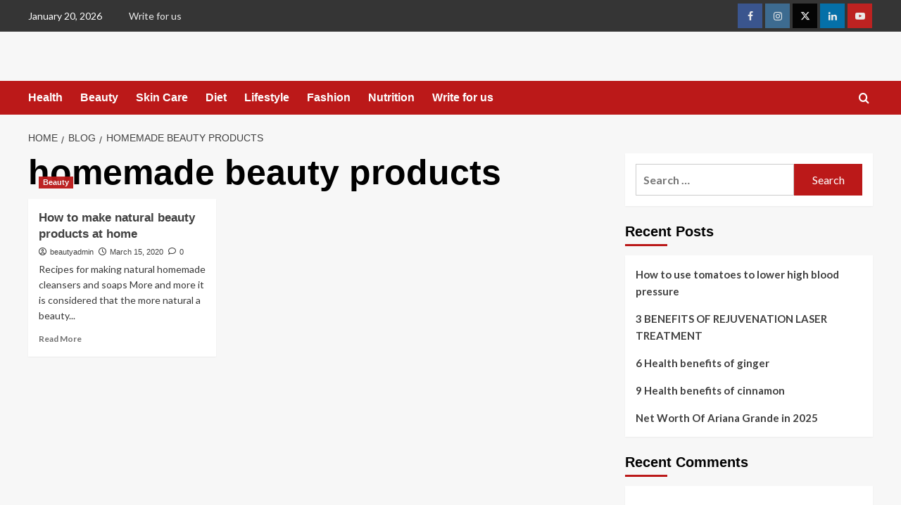

--- FILE ---
content_type: text/html; charset=UTF-8
request_url: https://www.beautyremind.com/tag/homemade-beauty-products/
body_size: 22837
content:
<!doctype html>
<html lang="en-US">

<head>
  <meta charset="UTF-8">
  <meta name="viewport" content="width=device-width, initial-scale=1">
  <link rel="profile" href="http://gmpg.org/xfn/11">
  <meta name='robots' content='index, follow, max-image-preview:large, max-snippet:-1, max-video-preview:-1' />
<link rel='preload' href='https://fonts.googleapis.com/css?family=Source%2BSans%2BPro%3A400%2C700%7CLato%3A400%2C700&#038;subset=latin&#038;display=swap' as='style' onload="this.onload=null;this.rel='stylesheet'" type='text/css' media='all' crossorigin='anonymous'>
<link rel='preconnect' href='https://fonts.googleapis.com' crossorigin='anonymous'>
<link rel='preconnect' href='https://fonts.gstatic.com' crossorigin='anonymous'>

	<!-- This site is optimized with the Yoast SEO plugin v26.7 - https://yoast.com/wordpress/plugins/seo/ -->
	<title>homemade beauty products Archives - Beauty Remind</title>
	<link rel="canonical" href="https://www.beautyremind.com/tag/homemade-beauty-products/" />
	<meta property="og:locale" content="en_US" />
	<meta property="og:type" content="article" />
	<meta property="og:title" content="homemade beauty products Archives - Beauty Remind" />
	<meta property="og:url" content="https://www.beautyremind.com/tag/homemade-beauty-products/" />
	<meta property="og:site_name" content="Beauty Remind" />
	<meta name="twitter:card" content="summary_large_image" />
	<script type="application/ld+json" class="yoast-schema-graph">{"@context":"https://schema.org","@graph":[{"@type":"CollectionPage","@id":"https://www.beautyremind.com/tag/homemade-beauty-products/","url":"https://www.beautyremind.com/tag/homemade-beauty-products/","name":"homemade beauty products Archives - Beauty Remind","isPartOf":{"@id":"https://www.beautyremind.com/#website"},"primaryImageOfPage":{"@id":"https://www.beautyremind.com/tag/homemade-beauty-products/#primaryimage"},"image":{"@id":"https://www.beautyremind.com/tag/homemade-beauty-products/#primaryimage"},"thumbnailUrl":"https://www.beautyremind.com/wp-content/uploads/2020/03/beauty.jpg","breadcrumb":{"@id":"https://www.beautyremind.com/tag/homemade-beauty-products/#breadcrumb"},"inLanguage":"en-US"},{"@type":"ImageObject","inLanguage":"en-US","@id":"https://www.beautyremind.com/tag/homemade-beauty-products/#primaryimage","url":"https://www.beautyremind.com/wp-content/uploads/2020/03/beauty.jpg","contentUrl":"https://www.beautyremind.com/wp-content/uploads/2020/03/beauty.jpg","width":1280,"height":853,"caption":"natural beauty products"},{"@type":"BreadcrumbList","@id":"https://www.beautyremind.com/tag/homemade-beauty-products/#breadcrumb","itemListElement":[{"@type":"ListItem","position":1,"name":"Home","item":"https://www.beautyremind.com/"},{"@type":"ListItem","position":2,"name":"homemade beauty products"}]},{"@type":"WebSite","@id":"https://www.beautyremind.com/#website","url":"https://www.beautyremind.com/","name":"Beauty Remind","description":"Because you need time for yourself","potentialAction":[{"@type":"SearchAction","target":{"@type":"EntryPoint","urlTemplate":"https://www.beautyremind.com/?s={search_term_string}"},"query-input":{"@type":"PropertyValueSpecification","valueRequired":true,"valueName":"search_term_string"}}],"inLanguage":"en-US"}]}</script>
	<!-- / Yoast SEO plugin. -->


<link rel='dns-prefetch' href='//fonts.googleapis.com' />
<link rel='preconnect' href='https://fonts.googleapis.com' />
<link rel='preconnect' href='https://fonts.gstatic.com' />
<link rel="alternate" type="application/rss+xml" title="Beauty Remind &raquo; Feed" href="https://www.beautyremind.com/feed/" />
<link rel="alternate" type="application/rss+xml" title="Beauty Remind &raquo; Comments Feed" href="https://www.beautyremind.com/comments/feed/" />
<link rel="alternate" type="application/rss+xml" title="Beauty Remind &raquo; homemade beauty products Tag Feed" href="https://www.beautyremind.com/tag/homemade-beauty-products/feed/" />
<style id='wp-img-auto-sizes-contain-inline-css' type='text/css'>
img:is([sizes=auto i],[sizes^="auto," i]){contain-intrinsic-size:3000px 1500px}
/*# sourceURL=wp-img-auto-sizes-contain-inline-css */
</style>

<style id='wp-emoji-styles-inline-css' type='text/css'>

	img.wp-smiley, img.emoji {
		display: inline !important;
		border: none !important;
		box-shadow: none !important;
		height: 1em !important;
		width: 1em !important;
		margin: 0 0.07em !important;
		vertical-align: -0.1em !important;
		background: none !important;
		padding: 0 !important;
	}
/*# sourceURL=wp-emoji-styles-inline-css */
</style>
<link rel='stylesheet' id='wp-block-library-css' href='https://www.beautyremind.com/wp-includes/css/dist/block-library/style.min.css?ver=6.9' type='text/css' media='all' />
<style id='global-styles-inline-css' type='text/css'>
:root{--wp--preset--aspect-ratio--square: 1;--wp--preset--aspect-ratio--4-3: 4/3;--wp--preset--aspect-ratio--3-4: 3/4;--wp--preset--aspect-ratio--3-2: 3/2;--wp--preset--aspect-ratio--2-3: 2/3;--wp--preset--aspect-ratio--16-9: 16/9;--wp--preset--aspect-ratio--9-16: 9/16;--wp--preset--color--black: #000000;--wp--preset--color--cyan-bluish-gray: #abb8c3;--wp--preset--color--white: #ffffff;--wp--preset--color--pale-pink: #f78da7;--wp--preset--color--vivid-red: #cf2e2e;--wp--preset--color--luminous-vivid-orange: #ff6900;--wp--preset--color--luminous-vivid-amber: #fcb900;--wp--preset--color--light-green-cyan: #7bdcb5;--wp--preset--color--vivid-green-cyan: #00d084;--wp--preset--color--pale-cyan-blue: #8ed1fc;--wp--preset--color--vivid-cyan-blue: #0693e3;--wp--preset--color--vivid-purple: #9b51e0;--wp--preset--gradient--vivid-cyan-blue-to-vivid-purple: linear-gradient(135deg,rgb(6,147,227) 0%,rgb(155,81,224) 100%);--wp--preset--gradient--light-green-cyan-to-vivid-green-cyan: linear-gradient(135deg,rgb(122,220,180) 0%,rgb(0,208,130) 100%);--wp--preset--gradient--luminous-vivid-amber-to-luminous-vivid-orange: linear-gradient(135deg,rgb(252,185,0) 0%,rgb(255,105,0) 100%);--wp--preset--gradient--luminous-vivid-orange-to-vivid-red: linear-gradient(135deg,rgb(255,105,0) 0%,rgb(207,46,46) 100%);--wp--preset--gradient--very-light-gray-to-cyan-bluish-gray: linear-gradient(135deg,rgb(238,238,238) 0%,rgb(169,184,195) 100%);--wp--preset--gradient--cool-to-warm-spectrum: linear-gradient(135deg,rgb(74,234,220) 0%,rgb(151,120,209) 20%,rgb(207,42,186) 40%,rgb(238,44,130) 60%,rgb(251,105,98) 80%,rgb(254,248,76) 100%);--wp--preset--gradient--blush-light-purple: linear-gradient(135deg,rgb(255,206,236) 0%,rgb(152,150,240) 100%);--wp--preset--gradient--blush-bordeaux: linear-gradient(135deg,rgb(254,205,165) 0%,rgb(254,45,45) 50%,rgb(107,0,62) 100%);--wp--preset--gradient--luminous-dusk: linear-gradient(135deg,rgb(255,203,112) 0%,rgb(199,81,192) 50%,rgb(65,88,208) 100%);--wp--preset--gradient--pale-ocean: linear-gradient(135deg,rgb(255,245,203) 0%,rgb(182,227,212) 50%,rgb(51,167,181) 100%);--wp--preset--gradient--electric-grass: linear-gradient(135deg,rgb(202,248,128) 0%,rgb(113,206,126) 100%);--wp--preset--gradient--midnight: linear-gradient(135deg,rgb(2,3,129) 0%,rgb(40,116,252) 100%);--wp--preset--font-size--small: 13px;--wp--preset--font-size--medium: 20px;--wp--preset--font-size--large: 36px;--wp--preset--font-size--x-large: 42px;--wp--preset--spacing--20: 0.44rem;--wp--preset--spacing--30: 0.67rem;--wp--preset--spacing--40: 1rem;--wp--preset--spacing--50: 1.5rem;--wp--preset--spacing--60: 2.25rem;--wp--preset--spacing--70: 3.38rem;--wp--preset--spacing--80: 5.06rem;--wp--preset--shadow--natural: 6px 6px 9px rgba(0, 0, 0, 0.2);--wp--preset--shadow--deep: 12px 12px 50px rgba(0, 0, 0, 0.4);--wp--preset--shadow--sharp: 6px 6px 0px rgba(0, 0, 0, 0.2);--wp--preset--shadow--outlined: 6px 6px 0px -3px rgb(255, 255, 255), 6px 6px rgb(0, 0, 0);--wp--preset--shadow--crisp: 6px 6px 0px rgb(0, 0, 0);}:root { --wp--style--global--content-size: 800px;--wp--style--global--wide-size: 1200px; }:where(body) { margin: 0; }.wp-site-blocks > .alignleft { float: left; margin-right: 2em; }.wp-site-blocks > .alignright { float: right; margin-left: 2em; }.wp-site-blocks > .aligncenter { justify-content: center; margin-left: auto; margin-right: auto; }:where(.wp-site-blocks) > * { margin-block-start: 24px; margin-block-end: 0; }:where(.wp-site-blocks) > :first-child { margin-block-start: 0; }:where(.wp-site-blocks) > :last-child { margin-block-end: 0; }:root { --wp--style--block-gap: 24px; }:root :where(.is-layout-flow) > :first-child{margin-block-start: 0;}:root :where(.is-layout-flow) > :last-child{margin-block-end: 0;}:root :where(.is-layout-flow) > *{margin-block-start: 24px;margin-block-end: 0;}:root :where(.is-layout-constrained) > :first-child{margin-block-start: 0;}:root :where(.is-layout-constrained) > :last-child{margin-block-end: 0;}:root :where(.is-layout-constrained) > *{margin-block-start: 24px;margin-block-end: 0;}:root :where(.is-layout-flex){gap: 24px;}:root :where(.is-layout-grid){gap: 24px;}.is-layout-flow > .alignleft{float: left;margin-inline-start: 0;margin-inline-end: 2em;}.is-layout-flow > .alignright{float: right;margin-inline-start: 2em;margin-inline-end: 0;}.is-layout-flow > .aligncenter{margin-left: auto !important;margin-right: auto !important;}.is-layout-constrained > .alignleft{float: left;margin-inline-start: 0;margin-inline-end: 2em;}.is-layout-constrained > .alignright{float: right;margin-inline-start: 2em;margin-inline-end: 0;}.is-layout-constrained > .aligncenter{margin-left: auto !important;margin-right: auto !important;}.is-layout-constrained > :where(:not(.alignleft):not(.alignright):not(.alignfull)){max-width: var(--wp--style--global--content-size);margin-left: auto !important;margin-right: auto !important;}.is-layout-constrained > .alignwide{max-width: var(--wp--style--global--wide-size);}body .is-layout-flex{display: flex;}.is-layout-flex{flex-wrap: wrap;align-items: center;}.is-layout-flex > :is(*, div){margin: 0;}body .is-layout-grid{display: grid;}.is-layout-grid > :is(*, div){margin: 0;}body{padding-top: 0px;padding-right: 0px;padding-bottom: 0px;padding-left: 0px;}a:where(:not(.wp-element-button)){text-decoration: none;}:root :where(.wp-element-button, .wp-block-button__link){background-color: #32373c;border-radius: 0;border-width: 0;color: #fff;font-family: inherit;font-size: inherit;font-style: inherit;font-weight: inherit;letter-spacing: inherit;line-height: inherit;padding-top: calc(0.667em + 2px);padding-right: calc(1.333em + 2px);padding-bottom: calc(0.667em + 2px);padding-left: calc(1.333em + 2px);text-decoration: none;text-transform: inherit;}.has-black-color{color: var(--wp--preset--color--black) !important;}.has-cyan-bluish-gray-color{color: var(--wp--preset--color--cyan-bluish-gray) !important;}.has-white-color{color: var(--wp--preset--color--white) !important;}.has-pale-pink-color{color: var(--wp--preset--color--pale-pink) !important;}.has-vivid-red-color{color: var(--wp--preset--color--vivid-red) !important;}.has-luminous-vivid-orange-color{color: var(--wp--preset--color--luminous-vivid-orange) !important;}.has-luminous-vivid-amber-color{color: var(--wp--preset--color--luminous-vivid-amber) !important;}.has-light-green-cyan-color{color: var(--wp--preset--color--light-green-cyan) !important;}.has-vivid-green-cyan-color{color: var(--wp--preset--color--vivid-green-cyan) !important;}.has-pale-cyan-blue-color{color: var(--wp--preset--color--pale-cyan-blue) !important;}.has-vivid-cyan-blue-color{color: var(--wp--preset--color--vivid-cyan-blue) !important;}.has-vivid-purple-color{color: var(--wp--preset--color--vivid-purple) !important;}.has-black-background-color{background-color: var(--wp--preset--color--black) !important;}.has-cyan-bluish-gray-background-color{background-color: var(--wp--preset--color--cyan-bluish-gray) !important;}.has-white-background-color{background-color: var(--wp--preset--color--white) !important;}.has-pale-pink-background-color{background-color: var(--wp--preset--color--pale-pink) !important;}.has-vivid-red-background-color{background-color: var(--wp--preset--color--vivid-red) !important;}.has-luminous-vivid-orange-background-color{background-color: var(--wp--preset--color--luminous-vivid-orange) !important;}.has-luminous-vivid-amber-background-color{background-color: var(--wp--preset--color--luminous-vivid-amber) !important;}.has-light-green-cyan-background-color{background-color: var(--wp--preset--color--light-green-cyan) !important;}.has-vivid-green-cyan-background-color{background-color: var(--wp--preset--color--vivid-green-cyan) !important;}.has-pale-cyan-blue-background-color{background-color: var(--wp--preset--color--pale-cyan-blue) !important;}.has-vivid-cyan-blue-background-color{background-color: var(--wp--preset--color--vivid-cyan-blue) !important;}.has-vivid-purple-background-color{background-color: var(--wp--preset--color--vivid-purple) !important;}.has-black-border-color{border-color: var(--wp--preset--color--black) !important;}.has-cyan-bluish-gray-border-color{border-color: var(--wp--preset--color--cyan-bluish-gray) !important;}.has-white-border-color{border-color: var(--wp--preset--color--white) !important;}.has-pale-pink-border-color{border-color: var(--wp--preset--color--pale-pink) !important;}.has-vivid-red-border-color{border-color: var(--wp--preset--color--vivid-red) !important;}.has-luminous-vivid-orange-border-color{border-color: var(--wp--preset--color--luminous-vivid-orange) !important;}.has-luminous-vivid-amber-border-color{border-color: var(--wp--preset--color--luminous-vivid-amber) !important;}.has-light-green-cyan-border-color{border-color: var(--wp--preset--color--light-green-cyan) !important;}.has-vivid-green-cyan-border-color{border-color: var(--wp--preset--color--vivid-green-cyan) !important;}.has-pale-cyan-blue-border-color{border-color: var(--wp--preset--color--pale-cyan-blue) !important;}.has-vivid-cyan-blue-border-color{border-color: var(--wp--preset--color--vivid-cyan-blue) !important;}.has-vivid-purple-border-color{border-color: var(--wp--preset--color--vivid-purple) !important;}.has-vivid-cyan-blue-to-vivid-purple-gradient-background{background: var(--wp--preset--gradient--vivid-cyan-blue-to-vivid-purple) !important;}.has-light-green-cyan-to-vivid-green-cyan-gradient-background{background: var(--wp--preset--gradient--light-green-cyan-to-vivid-green-cyan) !important;}.has-luminous-vivid-amber-to-luminous-vivid-orange-gradient-background{background: var(--wp--preset--gradient--luminous-vivid-amber-to-luminous-vivid-orange) !important;}.has-luminous-vivid-orange-to-vivid-red-gradient-background{background: var(--wp--preset--gradient--luminous-vivid-orange-to-vivid-red) !important;}.has-very-light-gray-to-cyan-bluish-gray-gradient-background{background: var(--wp--preset--gradient--very-light-gray-to-cyan-bluish-gray) !important;}.has-cool-to-warm-spectrum-gradient-background{background: var(--wp--preset--gradient--cool-to-warm-spectrum) !important;}.has-blush-light-purple-gradient-background{background: var(--wp--preset--gradient--blush-light-purple) !important;}.has-blush-bordeaux-gradient-background{background: var(--wp--preset--gradient--blush-bordeaux) !important;}.has-luminous-dusk-gradient-background{background: var(--wp--preset--gradient--luminous-dusk) !important;}.has-pale-ocean-gradient-background{background: var(--wp--preset--gradient--pale-ocean) !important;}.has-electric-grass-gradient-background{background: var(--wp--preset--gradient--electric-grass) !important;}.has-midnight-gradient-background{background: var(--wp--preset--gradient--midnight) !important;}.has-small-font-size{font-size: var(--wp--preset--font-size--small) !important;}.has-medium-font-size{font-size: var(--wp--preset--font-size--medium) !important;}.has-large-font-size{font-size: var(--wp--preset--font-size--large) !important;}.has-x-large-font-size{font-size: var(--wp--preset--font-size--x-large) !important;}
/*# sourceURL=global-styles-inline-css */
</style>

<link rel='stylesheet' id='blockspare-frontend-block-style-css-css' href='https://www.beautyremind.com/wp-content/plugins/blockspare/dist/style-blocks.css?ver=6.9' type='text/css' media='all' />
<link rel='stylesheet' id='blockspare-frontend-banner-style-css-css' href='https://www.beautyremind.com/wp-content/plugins/blockspare/dist/style-banner_group.css?ver=6.9' type='text/css' media='all' />
<link rel='stylesheet' id='fontawesome-css' href='https://www.beautyremind.com/wp-content/plugins/blockspare/assets/fontawesome/css/all.css?ver=6.9' type='text/css' media='all' />
<link rel='stylesheet' id='slick-css' href='https://www.beautyremind.com/wp-content/plugins/blockspare/assets/slick/css/slick.css?ver=6.9' type='text/css' media='all' />
<link rel='stylesheet' id='dashicons-css' href='https://www.beautyremind.com/wp-includes/css/dashicons.min.css?ver=6.9' type='text/css' media='all' />
<link rel='stylesheet' id='everest-forms-general-css' href='https://www.beautyremind.com/wp-content/plugins/everest-forms/assets/css/everest-forms.css?ver=3.4.1' type='text/css' media='all' />
<link rel='stylesheet' id='jquery-intl-tel-input-css' href='https://www.beautyremind.com/wp-content/plugins/everest-forms/assets/css/intlTelInput.css?ver=3.4.1' type='text/css' media='all' />
<link rel='stylesheet' id='covernews-google-fonts-css' href='https://fonts.googleapis.com/css?family=Source%2BSans%2BPro%3A400%2C700%7CLato%3A400%2C700&#038;subset=latin&#038;display=swap' type='text/css' media='all' />
<link rel='stylesheet' id='covernews-icons-css' href='https://www.beautyremind.com/wp-content/themes/covernews/assets/icons/style.css?ver=6.9' type='text/css' media='all' />
<link rel='stylesheet' id='bootstrap-css' href='https://www.beautyremind.com/wp-content/themes/covernews/assets/bootstrap/css/bootstrap.min.css?ver=6.9' type='text/css' media='all' />
<link rel='stylesheet' id='covernews-style-css' href='https://www.beautyremind.com/wp-content/themes/covernews/style.min.css?ver=6.0.4' type='text/css' media='all' />
<script type="text/javascript" src="https://www.beautyremind.com/wp-includes/js/jquery/jquery.min.js?ver=3.7.1" id="jquery-core-js"></script>
<script type="text/javascript" src="https://www.beautyremind.com/wp-includes/js/jquery/jquery-migrate.min.js?ver=3.4.1" id="jquery-migrate-js"></script>
<script type="text/javascript" src="https://www.beautyremind.com/wp-content/plugins/blockspare/assets/js/countup/waypoints.min.js?ver=6.9" id="waypoint-js"></script>
<script type="text/javascript" src="https://www.beautyremind.com/wp-content/plugins/blockspare/assets/js/countup/jquery.counterup.min.js?ver=1" id="countup-js"></script>
<link rel="https://api.w.org/" href="https://www.beautyremind.com/wp-json/" /><link rel="alternate" title="JSON" type="application/json" href="https://www.beautyremind.com/wp-json/wp/v2/tags/98" /><link rel="EditURI" type="application/rsd+xml" title="RSD" href="https://www.beautyremind.com/xmlrpc.php?rsd" />
<meta name="generator" content="WordPress 6.9" />
<meta name="generator" content="Everest Forms 3.4.1" />
<style type="text/css">.recentcomments a{display:inline !important;padding:0 !important;margin:0 !important;}</style>        <style type="text/css">
                        .site-title,
            .site-description {
                position: absolute;
                clip: rect(1px, 1px, 1px, 1px);
                display: none;
            }

                    .elementor-template-full-width .elementor-section.elementor-section-full_width > .elementor-container,
        .elementor-template-full-width .elementor-section.elementor-section-boxed > .elementor-container{
            max-width: 1200px;
        }
        @media (min-width: 1600px){
            .elementor-template-full-width .elementor-section.elementor-section-full_width > .elementor-container,
            .elementor-template-full-width .elementor-section.elementor-section-boxed > .elementor-container{
                max-width: 1600px;
            }
        }
        
        .align-content-left .elementor-section-stretched,
        .align-content-right .elementor-section-stretched {
            max-width: 100%;
            left: 0 !important;
        }


        </style>
        </head>

<body class="archive tag tag-homemade-beauty-products tag-98 wp-embed-responsive wp-theme-covernews everest-forms-no-js hfeed default-content-layout archive-layout-grid scrollup-sticky-header aft-sticky-header aft-sticky-sidebar default aft-container-default aft-main-banner-slider-editors-picks-trending header-image-default align-content-left aft-and">
  
  
  <div id="page" class="site">
    <a class="skip-link screen-reader-text" href="#content">Skip to content</a>

    <div class="header-layout-1">
      <div class="top-masthead">

      <div class="container">
        <div class="row">
                      <div class="col-xs-12 col-sm-12 col-md-8 device-center">
                              <span class="topbar-date">
                  January 20, 2026                </span>

              
              <div class="top-navigation"><ul id="top-menu" class="menu"><li id="menu-item-625" class="menu-item menu-item-type-post_type menu-item-object-page menu-item-625"><a href="https://www.beautyremind.com/write-for-us/">Write for us</a></li>
</ul></div>            </div>
                                <div class="col-xs-12 col-sm-12 col-md-4 pull-right">
              <div class="social-navigation"><ul id="social-menu" class="menu"><li id="menu-item-517" class="menu-item menu-item-type-custom menu-item-object-custom menu-item-517"><a href="https://facebook.com/beautyremind9"><span class="screen-reader-text">Facebook</span></a></li>
<li id="menu-item-520" class="menu-item menu-item-type-custom menu-item-object-custom menu-item-520"><a href="https://instagram.com/beautyremind"><span class="screen-reader-text">Instagram</span></a></li>
<li id="menu-item-518" class="menu-item menu-item-type-custom menu-item-object-custom menu-item-518"><a href="https://twitter.com/afthemes"><span class="screen-reader-text">Twitter</span></a></li>
<li id="menu-item-521" class="menu-item menu-item-type-custom menu-item-object-custom menu-item-521"><a href="https://linkedin.com/afthemes"><span class="screen-reader-text">Linkedin</span></a></li>
<li id="menu-item-519" class="menu-item menu-item-type-custom menu-item-object-custom menu-item-519"><a href="https://youtube.com/afthemes"><span class="screen-reader-text">Youtube</span></a></li>
</ul></div>            </div>
                  </div>
      </div>
    </div> <!--    Topbar Ends-->
    <header id="masthead" class="site-header">
        <div class="masthead-banner " >
      <div class="container">
        <div class="row">
          <div class="col-md-4">
            <div class="site-branding">
                              <p class="site-title font-family-1">
                  <a href="https://www.beautyremind.com/" rel="home">Beauty Remind</a>
                </p>
              
                              <p class="site-description">Because you need time for yourself</p>
                          </div>
          </div>
          <div class="col-md-8">
                        <div class="banner-promotions-wrapper">
                                    <div class="promotion-section">
                        <a href="" target="">
                                                    </a>
                    </div>
                                
            </div>
            <!-- Trending line END -->
                      </div>
        </div>
      </div>
    </div>
    <nav id="site-navigation" class="main-navigation">
      <div class="container">
        <div class="row">
          <div class="kol-12">
            <div class="navigation-container">

              <div class="main-navigation-container-items-wrapper">

                <span class="toggle-menu">
                  <a
                    href="#"
                    class="aft-void-menu"
                    role="button"
                    aria-label="Toggle Primary Menu"
                    aria-controls="primary-menu" aria-expanded="false">
                    <span class="screen-reader-text">Primary Menu</span>
                    <i class="ham"></i>
                  </a>
                </span>
                <span class="af-mobile-site-title-wrap">
                                    <p class="site-title font-family-1">
                    <a href="https://www.beautyremind.com/" rel="home">Beauty Remind</a>
                  </p>
                </span>
                <div class="menu main-menu"><ul id="primary-menu" class="menu"><li id="menu-item-571" class="menu-item menu-item-type-taxonomy menu-item-object-category menu-item-571"><a href="https://www.beautyremind.com/category/health/">Health</a></li>
<li id="menu-item-572" class="menu-item menu-item-type-taxonomy menu-item-object-category menu-item-572"><a href="https://www.beautyremind.com/category/beauty/">Beauty</a></li>
<li id="menu-item-573" class="menu-item menu-item-type-taxonomy menu-item-object-category menu-item-573"><a href="https://www.beautyremind.com/category/skin-care/">Skin Care</a></li>
<li id="menu-item-574" class="menu-item menu-item-type-taxonomy menu-item-object-category menu-item-574"><a href="https://www.beautyremind.com/category/diet/">Diet</a></li>
<li id="menu-item-575" class="menu-item menu-item-type-taxonomy menu-item-object-category menu-item-575"><a href="https://www.beautyremind.com/category/lifestyle/">Lifestyle</a></li>
<li id="menu-item-576" class="menu-item menu-item-type-taxonomy menu-item-object-category menu-item-576"><a href="https://www.beautyremind.com/category/fashion/">Fashion</a></li>
<li id="menu-item-577" class="menu-item menu-item-type-taxonomy menu-item-object-category menu-item-577"><a href="https://www.beautyremind.com/category/nutrition/">Nutrition</a></li>
<li id="menu-item-626" class="menu-item menu-item-type-post_type menu-item-object-page menu-item-626"><a href="https://www.beautyremind.com/write-for-us/">Write for us</a></li>
</ul></div>              </div>
              <div class="cart-search">

                <div class="af-search-wrap">
                  <div class="search-overlay">
                    <a href="#" title="Search" class="search-icon">
                      <i class="fa fa-search"></i>
                    </a>
                    <div class="af-search-form">
                      <form role="search" method="get" class="search-form" action="https://www.beautyremind.com/">
				<label>
					<span class="screen-reader-text">Search for:</span>
					<input type="search" class="search-field" placeholder="Search &hellip;" value="" name="s" />
				</label>
				<input type="submit" class="search-submit" value="Search" />
			</form>                    </div>
                  </div>
                </div>
              </div>


            </div>
          </div>
        </div>
      </div>
    </nav>
  </header>
</div>

    
    <div id="content" class="container">
                <div class="em-breadcrumbs font-family-1 covernews-breadcrumbs">
      <div class="row">
        <div role="navigation" aria-label="Breadcrumbs" class="breadcrumb-trail breadcrumbs" itemprop="breadcrumb"><ul class="trail-items" itemscope itemtype="http://schema.org/BreadcrumbList"><meta name="numberOfItems" content="3" /><meta name="itemListOrder" content="Ascending" /><li itemprop="itemListElement" itemscope itemtype="http://schema.org/ListItem" class="trail-item trail-begin"><a href="https://www.beautyremind.com/" rel="home" itemprop="item"><span itemprop="name">Home</span></a><meta itemprop="position" content="1" /></li><li itemprop="itemListElement" itemscope itemtype="http://schema.org/ListItem" class="trail-item"><a href="https://www.beautyremind.com/blog/" itemprop="item"><span itemprop="name">Blog</span></a><meta itemprop="position" content="2" /></li><li itemprop="itemListElement" itemscope itemtype="http://schema.org/ListItem" class="trail-item trail-end"><a href="https://www.beautyremind.com/tag/homemade-beauty-products/" itemprop="item"><span itemprop="name">homemade beauty products</span></a><meta itemprop="position" content="3" /></li></ul></div>      </div>
    </div>
    <div class="section-block-upper row">

                <div id="primary" class="content-area">
                    <main id="main" class="site-main aft-archive-post">

                        
                            <header class="header-title-wrapper1">
                                <h1 class="page-title">homemade beauty products</h1>                            </header><!-- .header-title-wrapper -->
                            <div class="row">
                            <div id="aft-inner-row">
                            

        <article id="post-144" class="col-lg-4 col-sm-4 col-md-4 latest-posts-grid post-144 post type-post status-publish format-standard has-post-thumbnail hentry category-beauty tag-homemade-beauty-products tag-how-to-make-natural-beuty-products tag-natural-beauty-products"                 data-mh="archive-layout-grid">
            
<div class="align-items-center has-post-image">
  <div class="spotlight-post">
    <figure class="categorised-article inside-img">
      <div class="categorised-article-wrapper">
        <div class="data-bg-hover data-bg-categorised read-bg-img">
          <a href="https://www.beautyremind.com/how-to-make-natural-beauty-products-at-home/"
            aria-label="How to make natural beauty products at home">
            <img width="300" height="200" src="https://www.beautyremind.com/wp-content/uploads/2020/03/beauty-300x200.jpg" class="attachment-medium size-medium wp-post-image" alt="natural beauty products" decoding="async" fetchpriority="high" srcset="https://www.beautyremind.com/wp-content/uploads/2020/03/beauty-300x200.jpg 300w, https://www.beautyremind.com/wp-content/uploads/2020/03/beauty-1024x682.jpg 1024w, https://www.beautyremind.com/wp-content/uploads/2020/03/beauty-768x512.jpg 768w, https://www.beautyremind.com/wp-content/uploads/2020/03/beauty-1200x800.jpg 1200w, https://www.beautyremind.com/wp-content/uploads/2020/03/beauty.jpg 1280w" sizes="(max-width: 300px) 100vw, 300px" loading="lazy" />          </a>
        </div>
                <div class="figure-categories figure-categories-bg">
          <ul class="cat-links"><li class="meta-category">
                             <a class="covernews-categories category-color-1"
                            href="https://www.beautyremind.com/category/beauty/" 
                            aria-label="View all posts in Beauty"> 
                                 Beauty
                             </a>
                        </li></ul>        </div>
      </div>

    </figure>
    <figcaption>

      <h3 class="article-title article-title-1">
        <a href="https://www.beautyremind.com/how-to-make-natural-beauty-products-at-home/">
          How to make natural beauty products at home        </a>
      </h3>
      <div class="grid-item-metadata">
        
    <span class="author-links">

      
        <span class="item-metadata posts-author">
          <i class="far fa-user-circle"></i>
                          <a href="https://www.beautyremind.com/author/beautyadmin/">
                    beautyadmin                </a>
               </span>
                    <span class="item-metadata posts-date">
          <i class="far fa-clock"></i>
          <a href="https://www.beautyremind.com/2020/03/">
            March 15, 2020          </a>
        </span>
                      <span class="aft-comment-count">
            <a href="https://www.beautyremind.com/how-to-make-natural-beauty-products-at-home/">
              <i class="far fa-comment"></i>
              <span class="aft-show-hover">
                0              </span>
            </a>
          </span>
          </span>
      </div>
              <div class="full-item-discription">
          <div class="post-description">
            <p>Recipes for making natural homemade cleansers and soaps More and more it is considered that the more natural a beauty...</p>
<div class="aft-readmore-wrapper">
              <a href="https://www.beautyremind.com/how-to-make-natural-beauty-products-at-home/" class="aft-readmore" aria-label="Read more about How to make natural beauty products at home">Read More<span class="screen-reader-text">Read more about How to make natural beauty products at home</span></a>
          </div>

          </div>
        </div>
          </figcaption>
  </div>
  </div>        </article>
                                </div>
                            <div class="col col-ten">
                                <div class="covernews-pagination">
                                                                    </div>
                            </div>
                                            </div>
                    </main><!-- #main -->
                </div><!-- #primary -->

                <aside id="secondary" class="widget-area sidebar-sticky-top">
	<div id="search-2" class="widget covernews-widget widget_search"><form role="search" method="get" class="search-form" action="https://www.beautyremind.com/">
				<label>
					<span class="screen-reader-text">Search for:</span>
					<input type="search" class="search-field" placeholder="Search &hellip;" value="" name="s" />
				</label>
				<input type="submit" class="search-submit" value="Search" />
			</form></div>
		<div id="recent-posts-2" class="widget covernews-widget widget_recent_entries">
		<h2 class="widget-title widget-title-1"><span>Recent Posts</span></h2>
		<ul>
											<li>
					<a href="https://www.beautyremind.com/how-to-use-tomatoes-to-lower-high-blood-pressure/">How to use tomatoes to lower high blood pressure</a>
									</li>
											<li>
					<a href="https://www.beautyremind.com/3-benefits-of-rejuvenation-laser-treatment/">3 BENEFITS OF REJUVENATION LASER TREATMENT</a>
									</li>
											<li>
					<a href="https://www.beautyremind.com/6-health-benefits-of-ginger/">6 Health benefits of ginger</a>
									</li>
											<li>
					<a href="https://www.beautyremind.com/health-benefits-of-cinnamon/">9 Health benefits of cinnamon</a>
									</li>
											<li>
					<a href="https://www.beautyremind.com/net-worth-of-ariana-grande-in-2025/">Net Worth Of Ariana Grande in 2025</a>
									</li>
					</ul>

		</div><div id="recent-comments-2" class="widget covernews-widget widget_recent_comments"><h2 class="widget-title widget-title-1"><span>Recent Comments</span></h2><ul id="recentcomments"></ul></div><div id="archives-2" class="widget covernews-widget widget_archive"><h2 class="widget-title widget-title-1"><span>Archives</span></h2>
			<ul>
					<li><a href='https://www.beautyremind.com/2025/12/'>December 2025</a></li>
	<li><a href='https://www.beautyremind.com/2025/04/'>April 2025</a></li>
	<li><a href='https://www.beautyremind.com/2024/06/'>June 2024</a></li>
	<li><a href='https://www.beautyremind.com/2024/04/'>April 2024</a></li>
	<li><a href='https://www.beautyremind.com/2024/03/'>March 2024</a></li>
	<li><a href='https://www.beautyremind.com/2024/02/'>February 2024</a></li>
	<li><a href='https://www.beautyremind.com/2023/11/'>November 2023</a></li>
	<li><a href='https://www.beautyremind.com/2023/10/'>October 2023</a></li>
	<li><a href='https://www.beautyremind.com/2022/12/'>December 2022</a></li>
	<li><a href='https://www.beautyremind.com/2022/10/'>October 2022</a></li>
	<li><a href='https://www.beautyremind.com/2022/07/'>July 2022</a></li>
	<li><a href='https://www.beautyremind.com/2022/06/'>June 2022</a></li>
	<li><a href='https://www.beautyremind.com/2022/05/'>May 2022</a></li>
	<li><a href='https://www.beautyremind.com/2022/03/'>March 2022</a></li>
	<li><a href='https://www.beautyremind.com/2022/02/'>February 2022</a></li>
	<li><a href='https://www.beautyremind.com/2021/06/'>June 2021</a></li>
	<li><a href='https://www.beautyremind.com/2021/05/'>May 2021</a></li>
	<li><a href='https://www.beautyremind.com/2021/03/'>March 2021</a></li>
	<li><a href='https://www.beautyremind.com/2021/02/'>February 2021</a></li>
	<li><a href='https://www.beautyremind.com/2021/01/'>January 2021</a></li>
	<li><a href='https://www.beautyremind.com/2020/12/'>December 2020</a></li>
	<li><a href='https://www.beautyremind.com/2020/11/'>November 2020</a></li>
	<li><a href='https://www.beautyremind.com/2020/10/'>October 2020</a></li>
	<li><a href='https://www.beautyremind.com/2020/09/'>September 2020</a></li>
	<li><a href='https://www.beautyremind.com/2020/08/'>August 2020</a></li>
	<li><a href='https://www.beautyremind.com/2020/07/'>July 2020</a></li>
	<li><a href='https://www.beautyremind.com/2020/06/'>June 2020</a></li>
	<li><a href='https://www.beautyremind.com/2020/05/'>May 2020</a></li>
	<li><a href='https://www.beautyremind.com/2020/04/'>April 2020</a></li>
	<li><a href='https://www.beautyremind.com/2020/03/'>March 2020</a></li>
			</ul>

			</div><div id="categories-2" class="widget covernews-widget widget_categories"><h2 class="widget-title widget-title-1"><span>Categories</span></h2>
			<ul>
					<li class="cat-item cat-item-2"><a href="https://www.beautyremind.com/category/beauty/">Beauty</a>
</li>
	<li class="cat-item cat-item-9"><a href="https://www.beautyremind.com/category/diet/">Diet</a>
</li>
	<li class="cat-item cat-item-229"><a href="https://www.beautyremind.com/category/exercises/">Exercises</a>
</li>
	<li class="cat-item cat-item-39"><a href="https://www.beautyremind.com/category/facts/">Facts</a>
</li>
	<li class="cat-item cat-item-43"><a href="https://www.beautyremind.com/category/fashion/">Fashion</a>
</li>
	<li class="cat-item cat-item-453"><a href="https://www.beautyremind.com/category/fragrances/">Fragrances</a>
</li>
	<li class="cat-item cat-item-16"><a href="https://www.beautyremind.com/category/hair-care/">Hair Care</a>
</li>
	<li class="cat-item cat-item-55"><a href="https://www.beautyremind.com/category/health/">Health</a>
</li>
	<li class="cat-item cat-item-49"><a href="https://www.beautyremind.com/category/home-remedies/">Home Remedies</a>
</li>
	<li class="cat-item cat-item-177"><a href="https://www.beautyremind.com/category/inspire-us/">Inspire Us</a>
</li>
	<li class="cat-item cat-item-135"><a href="https://www.beautyremind.com/category/lifestyle/">Lifestyle</a>
</li>
	<li class="cat-item cat-item-60"><a href="https://www.beautyremind.com/category/nutrition/">Nutrition</a>
</li>
	<li class="cat-item cat-item-1"><a href="https://www.beautyremind.com/category/others/">Others</a>
</li>
	<li class="cat-item cat-item-247"><a href="https://www.beautyremind.com/category/recipes/">Recipes</a>
</li>
	<li class="cat-item cat-item-25"><a href="https://www.beautyremind.com/category/skin-care/">Skin Care</a>
</li>
	<li class="cat-item cat-item-347"><a href="https://www.beautyremind.com/category/sports/">Sports</a>
</li>
	<li class="cat-item cat-item-348"><a href="https://www.beautyremind.com/category/stories/">Stories</a>
</li>
	<li class="cat-item cat-item-190"><a href="https://www.beautyremind.com/category/superfood/">Superfood</a>
</li>
			</ul>

			</div><div id="meta-2" class="widget covernews-widget widget_meta"><h2 class="widget-title widget-title-1"><span>Meta</span></h2>
		<ul>
						<li><a rel="nofollow" href="https://www.beautyremind.com/wp-login.php">Log in</a></li>
			<li><a href="https://www.beautyremind.com/feed/">Entries feed</a></li>
			<li><a href="https://www.beautyremind.com/comments/feed/">Comments feed</a></li>

			<li><a href="https://wordpress.org/">WordPress.org</a></li>
		</ul>

		</div><div id="covernews_tabbed_posts-1" class="widget covernews-widget covernews_tabbed_posts_widget">        <div class="tabbed-container">
      <div class="tabbed-head">
          <ul class="nav nav-tabs af-tabs tab-warpper" role="tablist">
                                <li class="tab tab-recent" role="presentation">
                      <a href="#tabbed-1-recent"
                          aria-label="recent"
                          role="tab"
                          id="tabbed-1-recent-tab"
                          aria-controls="tabbed-1-recent"
                          aria-selected="true"
                          data-toggle="tab"
                          class="font-family-1 widget-title active">
                          Latest                      </a>
                  </li>
                                <li class="tab tab-popular" role="presentation">
                      <a href="#tabbed-1-popular"
                          aria-label="popular"
                          role="tab"
                          id="tabbed-1-popular-tab"
                          aria-controls="tabbed-1-popular"
                          aria-selected="false"
                          data-toggle="tab"
                          class="font-family-1 widget-title ">
                          Popular                      </a>
                  </li>
                                <li class="tab tab-categorised" role="presentation">
                      <a href="#tabbed-1-categorised"
                          aria-label="categorised"
                          role="tab"
                          id="tabbed-1-categorised-tab"
                          aria-controls="tabbed-1-categorised"
                          aria-selected="false"
                          data-toggle="tab"
                          class="font-family-1 widget-title ">
                          Trending                      </a>
                  </li>
                        </ul>
      </div>
      <div class="tab-content">
                        <div id="tabbed-1-recent"
                  role="tabpanel"
                  aria-labelledby="tabbed-1-recent-tab"
                  aria-hidden="false"
                  class="tab-pane active">
                  <ul class="article-item article-list-item article-tabbed-list article-item-left">          <li class="full-item clearfix">
            <div class="base-border">
              <div class="row-sm align-items-center">
                
                <div class="col-sm-4 col-image">

                  <div class="tab-article-image">
                    <a href="https://www.beautyremind.com/how-to-use-tomatoes-to-lower-high-blood-pressure/" class="post-thumb" aria-label="How to use tomatoes to lower high blood pressure">
                      <img width="150" height="150" src="https://www.beautyremind.com/wp-content/uploads/2020/05/tomate-para-la-presion-arterial-alta-150x150.jpg" class="attachment-thumbnail size-thumbnail wp-post-image" alt="High blood pressure" decoding="async" loading="lazy" />                    </a>
                  </div>
                  
                </div>

                <div class="full-item-details col-details col-sm-8">
                  <div class="prime-row">
                    <div class="full-item-metadata primary-font">
                      <div class="figure-categories figure-categories-bg">

                        <ul class="cat-links"><li class="meta-category">
                             <a class="covernews-categories category-color-1"
                            href="https://www.beautyremind.com/category/skin-care/" 
                            aria-label="View all posts in Skin Care"> 
                                 Skin Care
                             </a>
                        </li></ul>                      </div>
                    </div>
                    <div class="full-item-content">
                      <h3 class="article-title article-title-1">
                        <a href="https://www.beautyremind.com/how-to-use-tomatoes-to-lower-high-blood-pressure/">
                          How to use tomatoes to lower high blood pressure                        </a>
                      </h3>
                      <div class="grid-item-metadata">
                                                
    <span class="author-links">

      
        <span class="item-metadata posts-author">
          <i class="far fa-user-circle"></i>
                          <a href="https://www.beautyremind.com/author/beautyadmin/">
                    beautyadmin                </a>
               </span>
                    <span class="item-metadata posts-date">
          <i class="far fa-clock"></i>
          <a href="https://www.beautyremind.com/2025/12/">
            December 10, 2025          </a>
        </span>
                      <span class="aft-comment-count">
            <a href="https://www.beautyremind.com/how-to-use-tomatoes-to-lower-high-blood-pressure/">
              <i class="far fa-comment"></i>
              <span class="aft-show-hover">
                0              </span>
            </a>
          </span>
          </span>

                      </div>
                                          </div>
                  </div>
                </div>
              </div>
            </div>
          </li>
              <li class="full-item clearfix">
            <div class="base-border">
              <div class="row-sm align-items-center">
                
                <div class="col-sm-4 col-image">

                  <div class="tab-article-image">
                    <a href="https://www.beautyremind.com/3-benefits-of-rejuvenation-laser-treatment/" class="post-thumb" aria-label="3 BENEFITS OF REJUVENATION LASER TREATMENT">
                      <img width="150" height="150" src="https://www.beautyremind.com/wp-content/uploads/2022/06/laser-treatment-g04ef9c8bc_1920-150x150.jpg" class="attachment-thumbnail size-thumbnail wp-post-image" alt="3 BENEFITS OF REJUVENATION LASER TREATMENT" decoding="async" loading="lazy" />                    </a>
                  </div>
                  
                </div>

                <div class="full-item-details col-details col-sm-8">
                  <div class="prime-row">
                    <div class="full-item-metadata primary-font">
                      <div class="figure-categories figure-categories-bg">

                        <ul class="cat-links"><li class="meta-category">
                             <a class="covernews-categories category-color-1"
                            href="https://www.beautyremind.com/category/beauty/" 
                            aria-label="View all posts in Beauty"> 
                                 Beauty
                             </a>
                        </li><li class="meta-category">
                             <a class="covernews-categories category-color-1"
                            href="https://www.beautyremind.com/category/stories/" 
                            aria-label="View all posts in Stories"> 
                                 Stories
                             </a>
                        </li></ul>                      </div>
                    </div>
                    <div class="full-item-content">
                      <h3 class="article-title article-title-1">
                        <a href="https://www.beautyremind.com/3-benefits-of-rejuvenation-laser-treatment/">
                          3 BENEFITS OF REJUVENATION LASER TREATMENT                        </a>
                      </h3>
                      <div class="grid-item-metadata">
                                                
    <span class="author-links">

      
        <span class="item-metadata posts-author">
          <i class="far fa-user-circle"></i>
                          <a href="https://www.beautyremind.com/author/beautyadmin/">
                    beautyadmin                </a>
               </span>
                    <span class="item-metadata posts-date">
          <i class="far fa-clock"></i>
          <a href="https://www.beautyremind.com/2025/12/">
            December 2, 2025          </a>
        </span>
                      <span class="aft-comment-count">
            <a href="https://www.beautyremind.com/3-benefits-of-rejuvenation-laser-treatment/">
              <i class="far fa-comment"></i>
              <span class="aft-show-hover">
                0              </span>
            </a>
          </span>
          </span>

                      </div>
                                          </div>
                  </div>
                </div>
              </div>
            </div>
          </li>
              <li class="full-item clearfix">
            <div class="base-border">
              <div class="row-sm align-items-center">
                
                <div class="col-sm-4 col-image">

                  <div class="tab-article-image">
                    <a href="https://www.beautyremind.com/6-health-benefits-of-ginger/" class="post-thumb" aria-label="6 Health benefits of ginger">
                      <img width="150" height="150" src="https://www.beautyremind.com/wp-content/uploads/2020/04/ginger-1432262_1280-1-150x150.jpg" class="attachment-thumbnail size-thumbnail wp-post-image" alt="ginger-1432262_1280 (1)" decoding="async" loading="lazy" />                    </a>
                  </div>
                  
                </div>

                <div class="full-item-details col-details col-sm-8">
                  <div class="prime-row">
                    <div class="full-item-metadata primary-font">
                      <div class="figure-categories figure-categories-bg">

                        <ul class="cat-links"><li class="meta-category">
                             <a class="covernews-categories category-color-1"
                            href="https://www.beautyremind.com/category/superfood/" 
                            aria-label="View all posts in Superfood"> 
                                 Superfood
                             </a>
                        </li></ul>                      </div>
                    </div>
                    <div class="full-item-content">
                      <h3 class="article-title article-title-1">
                        <a href="https://www.beautyremind.com/6-health-benefits-of-ginger/">
                          6 Health benefits of ginger                        </a>
                      </h3>
                      <div class="grid-item-metadata">
                                                
    <span class="author-links">

      
        <span class="item-metadata posts-author">
          <i class="far fa-user-circle"></i>
                          <a href="https://www.beautyremind.com/author/beautyadmin/">
                    beautyadmin                </a>
               </span>
                    <span class="item-metadata posts-date">
          <i class="far fa-clock"></i>
          <a href="https://www.beautyremind.com/2025/12/">
            December 2, 2025          </a>
        </span>
                      <span class="aft-comment-count">
            <a href="https://www.beautyremind.com/6-health-benefits-of-ginger/">
              <i class="far fa-comment"></i>
              <span class="aft-show-hover">
                0              </span>
            </a>
          </span>
          </span>

                      </div>
                                          </div>
                  </div>
                </div>
              </div>
            </div>
          </li>
              <li class="full-item clearfix">
            <div class="base-border">
              <div class="row-sm align-items-center">
                
                <div class="col-sm-4 col-image">

                  <div class="tab-article-image">
                    <a href="https://www.beautyremind.com/health-benefits-of-cinnamon/" class="post-thumb" aria-label="9 Health benefits of cinnamon">
                      <img width="150" height="150" src="https://www.beautyremind.com/wp-content/uploads/2020/05/cinnamon-1971496_1280-150x150.jpg" class="attachment-thumbnail size-thumbnail wp-post-image" alt="cinnamon benefits" decoding="async" loading="lazy" />                    </a>
                  </div>
                  
                </div>

                <div class="full-item-details col-details col-sm-8">
                  <div class="prime-row">
                    <div class="full-item-metadata primary-font">
                      <div class="figure-categories figure-categories-bg">

                        <ul class="cat-links"><li class="meta-category">
                             <a class="covernews-categories category-color-1"
                            href="https://www.beautyremind.com/category/health/" 
                            aria-label="View all posts in Health"> 
                                 Health
                             </a>
                        </li><li class="meta-category">
                             <a class="covernews-categories category-color-1"
                            href="https://www.beautyremind.com/category/superfood/" 
                            aria-label="View all posts in Superfood"> 
                                 Superfood
                             </a>
                        </li></ul>                      </div>
                    </div>
                    <div class="full-item-content">
                      <h3 class="article-title article-title-1">
                        <a href="https://www.beautyremind.com/health-benefits-of-cinnamon/">
                          9 Health benefits of cinnamon                        </a>
                      </h3>
                      <div class="grid-item-metadata">
                                                
    <span class="author-links">

      
        <span class="item-metadata posts-author">
          <i class="far fa-user-circle"></i>
                          <a href="https://www.beautyremind.com/author/beautyadmin/">
                    beautyadmin                </a>
               </span>
                    <span class="item-metadata posts-date">
          <i class="far fa-clock"></i>
          <a href="https://www.beautyremind.com/2025/12/">
            December 1, 2025          </a>
        </span>
                      <span class="aft-comment-count">
            <a href="https://www.beautyremind.com/health-benefits-of-cinnamon/">
              <i class="far fa-comment"></i>
              <span class="aft-show-hover">
                0              </span>
            </a>
          </span>
          </span>

                      </div>
                                          </div>
                  </div>
                </div>
              </div>
            </div>
          </li>
              <li class="full-item clearfix">
            <div class="base-border">
              <div class="row-sm align-items-center">
                
                <div class="col-sm-4 col-image">

                  <div class="tab-article-image">
                    <a href="https://www.beautyremind.com/net-worth-of-ariana-grande-in-2025/" class="post-thumb" aria-label="Net Worth Of Ariana Grande in 2025">
                      <img width="150" height="150" src="https://www.beautyremind.com/wp-content/uploads/2025/04/ariana-grande-150x150.jpg" class="attachment-thumbnail size-thumbnail wp-post-image" alt="ariana-grande" decoding="async" loading="lazy" />                    </a>
                  </div>
                  
                </div>

                <div class="full-item-details col-details col-sm-8">
                  <div class="prime-row">
                    <div class="full-item-metadata primary-font">
                      <div class="figure-categories figure-categories-bg">

                        <ul class="cat-links"><li class="meta-category">
                             <a class="covernews-categories category-color-1"
                            href="https://www.beautyremind.com/category/beauty/" 
                            aria-label="View all posts in Beauty"> 
                                 Beauty
                             </a>
                        </li><li class="meta-category">
                             <a class="covernews-categories category-color-1"
                            href="https://www.beautyremind.com/category/stories/" 
                            aria-label="View all posts in Stories"> 
                                 Stories
                             </a>
                        </li></ul>                      </div>
                    </div>
                    <div class="full-item-content">
                      <h3 class="article-title article-title-1">
                        <a href="https://www.beautyremind.com/net-worth-of-ariana-grande-in-2025/">
                          Net Worth Of Ariana Grande in 2025                        </a>
                      </h3>
                      <div class="grid-item-metadata">
                                                
    <span class="author-links">

      
        <span class="item-metadata posts-author">
          <i class="far fa-user-circle"></i>
                          <a href="https://www.beautyremind.com/author/beautyadmin/">
                    beautyadmin                </a>
               </span>
                    <span class="item-metadata posts-date">
          <i class="far fa-clock"></i>
          <a href="https://www.beautyremind.com/2025/04/">
            April 11, 2025          </a>
        </span>
                      <span class="aft-comment-count">
            <a href="https://www.beautyremind.com/net-worth-of-ariana-grande-in-2025/">
              <i class="far fa-comment"></i>
              <span class="aft-show-hover">
                0              </span>
            </a>
          </span>
          </span>

                      </div>
                                          </div>
                  </div>
                </div>
              </div>
            </div>
          </li>
    </ul>              </div>
                        <div id="tabbed-1-popular"
                  role="tabpanel"
                  aria-labelledby="tabbed-1-popular-tab"
                  aria-hidden="true"
                  class="tab-pane ">
                  <ul class="article-item article-list-item article-tabbed-list article-item-left">          <li class="full-item clearfix">
            <div class="base-border">
              <div class="row-sm align-items-center">
                
                <div class="col-sm-4 col-image">

                  <div class="tab-article-image">
                    <a href="https://www.beautyremind.com/does-diet-influence-the-immune-system/" class="post-thumb" aria-label="Does diet influence the immune system?">
                      <img width="150" height="150" src="https://www.beautyremind.com/wp-content/uploads/2020/03/food-for-immune-system-1-150x150.jpg" class="attachment-thumbnail size-thumbnail wp-post-image" alt="food-for-immune-system" decoding="async" loading="lazy" />                    </a>
                  </div>
                  
                </div>

                <div class="full-item-details col-details col-sm-8">
                  <div class="prime-row">
                    <div class="full-item-metadata primary-font">
                      <div class="figure-categories figure-categories-bg">

                        <ul class="cat-links"><li class="meta-category">
                             <a class="covernews-categories category-color-1"
                            href="https://www.beautyremind.com/category/diet/" 
                            aria-label="View all posts in Diet"> 
                                 Diet
                             </a>
                        </li></ul>                      </div>
                    </div>
                    <div class="full-item-content">
                      <h3 class="article-title article-title-1">
                        <a href="https://www.beautyremind.com/does-diet-influence-the-immune-system/">
                          Does diet influence the immune system?                        </a>
                      </h3>
                      <div class="grid-item-metadata">
                                                
    <span class="author-links">

      
        <span class="item-metadata posts-author">
          <i class="far fa-user-circle"></i>
                          <a href="https://www.beautyremind.com/author/beautyadmin/">
                    beautyadmin                </a>
               </span>
                    <span class="item-metadata posts-date">
          <i class="far fa-clock"></i>
          <a href="https://www.beautyremind.com/2020/03/">
            March 8, 2020          </a>
        </span>
                      <span class="aft-comment-count">
            <a href="https://www.beautyremind.com/does-diet-influence-the-immune-system/">
              <i class="far fa-comment"></i>
              <span class="aft-show-hover">
                0              </span>
            </a>
          </span>
          </span>

                      </div>
                                          </div>
                  </div>
                </div>
              </div>
            </div>
          </li>
              <li class="full-item clearfix">
            <div class="base-border">
              <div class="row-sm align-items-center">
                
                <div class="col-sm-4 col-image">

                  <div class="tab-article-image">
                    <a href="https://www.beautyremind.com/5-foods-that-help-your-immune-system/" class="post-thumb" aria-label="5 foods that help your immune system">
                      <img width="150" height="150" src="https://www.beautyremind.com/wp-content/uploads/2020/03/foods-for-immune-system-150x150.jpg" class="attachment-thumbnail size-thumbnail wp-post-image" alt="foods-for-immune-system" decoding="async" loading="lazy" />                    </a>
                  </div>
                  
                </div>

                <div class="full-item-details col-details col-sm-8">
                  <div class="prime-row">
                    <div class="full-item-metadata primary-font">
                      <div class="figure-categories figure-categories-bg">

                        <ul class="cat-links"><li class="meta-category">
                             <a class="covernews-categories category-color-1"
                            href="https://www.beautyremind.com/category/diet/" 
                            aria-label="View all posts in Diet"> 
                                 Diet
                             </a>
                        </li></ul>                      </div>
                    </div>
                    <div class="full-item-content">
                      <h3 class="article-title article-title-1">
                        <a href="https://www.beautyremind.com/5-foods-that-help-your-immune-system/">
                          5 foods that help your immune system                        </a>
                      </h3>
                      <div class="grid-item-metadata">
                                                
    <span class="author-links">

      
        <span class="item-metadata posts-author">
          <i class="far fa-user-circle"></i>
                          <a href="https://www.beautyremind.com/author/beautyadmin/">
                    beautyadmin                </a>
               </span>
                    <span class="item-metadata posts-date">
          <i class="far fa-clock"></i>
          <a href="https://www.beautyremind.com/2020/03/">
            March 8, 2020          </a>
        </span>
                      <span class="aft-comment-count">
            <a href="https://www.beautyremind.com/5-foods-that-help-your-immune-system/">
              <i class="far fa-comment"></i>
              <span class="aft-show-hover">
                0              </span>
            </a>
          </span>
          </span>

                      </div>
                                          </div>
                  </div>
                </div>
              </div>
            </div>
          </li>
              <li class="full-item clearfix">
            <div class="base-border">
              <div class="row-sm align-items-center">
                
                <div class="col-sm-4 col-image">

                  <div class="tab-article-image">
                    <a href="https://www.beautyremind.com/coconut-and-carrot-for-your-hair-growth/" class="post-thumb" aria-label="Coconut and carrot for your hair growth">
                      <img width="150" height="150" src="https://www.beautyremind.com/wp-content/uploads/2020/03/cocunut-and-carrots-for-hair-growth-1-150x150.jpg" class="attachment-thumbnail size-thumbnail wp-post-image" alt="coconut and carrots for hair growth" decoding="async" loading="lazy" />                    </a>
                  </div>
                  
                </div>

                <div class="full-item-details col-details col-sm-8">
                  <div class="prime-row">
                    <div class="full-item-metadata primary-font">
                      <div class="figure-categories figure-categories-bg">

                        <ul class="cat-links"><li class="meta-category">
                             <a class="covernews-categories category-color-1"
                            href="https://www.beautyremind.com/category/hair-care/" 
                            aria-label="View all posts in Hair Care"> 
                                 Hair Care
                             </a>
                        </li></ul>                      </div>
                    </div>
                    <div class="full-item-content">
                      <h3 class="article-title article-title-1">
                        <a href="https://www.beautyremind.com/coconut-and-carrot-for-your-hair-growth/">
                          Coconut and carrot for your hair growth                        </a>
                      </h3>
                      <div class="grid-item-metadata">
                                                
    <span class="author-links">

      
        <span class="item-metadata posts-author">
          <i class="far fa-user-circle"></i>
                          <a href="https://www.beautyremind.com/author/beautyadmin/">
                    beautyadmin                </a>
               </span>
                    <span class="item-metadata posts-date">
          <i class="far fa-clock"></i>
          <a href="https://www.beautyremind.com/2020/03/">
            March 8, 2020          </a>
        </span>
                      <span class="aft-comment-count">
            <a href="https://www.beautyremind.com/coconut-and-carrot-for-your-hair-growth/">
              <i class="far fa-comment"></i>
              <span class="aft-show-hover">
                0              </span>
            </a>
          </span>
          </span>

                      </div>
                                          </div>
                  </div>
                </div>
              </div>
            </div>
          </li>
              <li class="full-item clearfix">
            <div class="base-border">
              <div class="row-sm align-items-center">
                
                <div class="col-sm-4 col-image">

                  <div class="tab-article-image">
                    <a href="https://www.beautyremind.com/take-care-of-your-skin-with-these-simple-tricks/" class="post-thumb" aria-label="Take care of your skin with these simple tricks">
                      <img width="150" height="150" src="https://www.beautyremind.com/wp-content/uploads/2020/03/skin-care-150x150.jpg" class="attachment-thumbnail size-thumbnail wp-post-image" alt="skin care tips" decoding="async" loading="lazy" />                    </a>
                  </div>
                  
                </div>

                <div class="full-item-details col-details col-sm-8">
                  <div class="prime-row">
                    <div class="full-item-metadata primary-font">
                      <div class="figure-categories figure-categories-bg">

                        <ul class="cat-links"><li class="meta-category">
                             <a class="covernews-categories category-color-1"
                            href="https://www.beautyremind.com/category/skin-care/" 
                            aria-label="View all posts in Skin Care"> 
                                 Skin Care
                             </a>
                        </li></ul>                      </div>
                    </div>
                    <div class="full-item-content">
                      <h3 class="article-title article-title-1">
                        <a href="https://www.beautyremind.com/take-care-of-your-skin-with-these-simple-tricks/">
                          Take care of your skin with these simple tricks                        </a>
                      </h3>
                      <div class="grid-item-metadata">
                                                
    <span class="author-links">

      
        <span class="item-metadata posts-author">
          <i class="far fa-user-circle"></i>
                          <a href="https://www.beautyremind.com/author/beautyadmin/">
                    beautyadmin                </a>
               </span>
                    <span class="item-metadata posts-date">
          <i class="far fa-clock"></i>
          <a href="https://www.beautyremind.com/2020/03/">
            March 10, 2020          </a>
        </span>
                      <span class="aft-comment-count">
            <a href="https://www.beautyremind.com/take-care-of-your-skin-with-these-simple-tricks/">
              <i class="far fa-comment"></i>
              <span class="aft-show-hover">
                0              </span>
            </a>
          </span>
          </span>

                      </div>
                                          </div>
                  </div>
                </div>
              </div>
            </div>
          </li>
              <li class="full-item clearfix">
            <div class="base-border">
              <div class="row-sm align-items-center">
                
                <div class="col-sm-4 col-image">

                  <div class="tab-article-image">
                    <a href="https://www.beautyremind.com/10-tips-for-skin-care-in-summer/" class="post-thumb" aria-label="10 tips for skin care in summer">
                      <img width="150" height="150" src="https://www.beautyremind.com/wp-content/uploads/2020/03/skin-care-summer-150x150.jpg" class="attachment-thumbnail size-thumbnail wp-post-image" alt="skin care summer" decoding="async" loading="lazy" />                    </a>
                  </div>
                  
                </div>

                <div class="full-item-details col-details col-sm-8">
                  <div class="prime-row">
                    <div class="full-item-metadata primary-font">
                      <div class="figure-categories figure-categories-bg">

                        <ul class="cat-links"><li class="meta-category">
                             <a class="covernews-categories category-color-1"
                            href="https://www.beautyremind.com/category/skin-care/" 
                            aria-label="View all posts in Skin Care"> 
                                 Skin Care
                             </a>
                        </li></ul>                      </div>
                    </div>
                    <div class="full-item-content">
                      <h3 class="article-title article-title-1">
                        <a href="https://www.beautyremind.com/10-tips-for-skin-care-in-summer/">
                          10 tips for skin care in summer                        </a>
                      </h3>
                      <div class="grid-item-metadata">
                                                
    <span class="author-links">

      
        <span class="item-metadata posts-author">
          <i class="far fa-user-circle"></i>
                          <a href="https://www.beautyremind.com/author/beautyadmin/">
                    beautyadmin                </a>
               </span>
                    <span class="item-metadata posts-date">
          <i class="far fa-clock"></i>
          <a href="https://www.beautyremind.com/2020/03/">
            March 10, 2020          </a>
        </span>
                      <span class="aft-comment-count">
            <a href="https://www.beautyremind.com/10-tips-for-skin-care-in-summer/">
              <i class="far fa-comment"></i>
              <span class="aft-show-hover">
                0              </span>
            </a>
          </span>
          </span>

                      </div>
                                          </div>
                  </div>
                </div>
              </div>
            </div>
          </li>
    </ul>              </div>
                        <div id="tabbed-1-categorised"
                  role="tabpanel"
                  aria-labelledby="tabbed-1-categorised-tab"
                  aria-hidden="true"
                  class="tab-pane ">
                  <ul class="article-item article-list-item article-tabbed-list article-item-left">          <li class="full-item clearfix">
            <div class="base-border">
              <div class="row-sm align-items-center">
                
                <div class="col-sm-4 col-image">

                  <div class="tab-article-image">
                    <a href="https://www.beautyremind.com/how-to-use-tomatoes-to-lower-high-blood-pressure/" class="post-thumb" aria-label="How to use tomatoes to lower high blood pressure">
                      <img width="150" height="150" src="https://www.beautyremind.com/wp-content/uploads/2020/05/tomate-para-la-presion-arterial-alta-150x150.jpg" class="attachment-thumbnail size-thumbnail wp-post-image" alt="High blood pressure" decoding="async" loading="lazy" />                    </a>
                  </div>
                  
                </div>

                <div class="full-item-details col-details col-sm-8">
                  <div class="prime-row">
                    <div class="full-item-metadata primary-font">
                      <div class="figure-categories figure-categories-bg">

                        <ul class="cat-links"><li class="meta-category">
                             <a class="covernews-categories category-color-1"
                            href="https://www.beautyremind.com/category/skin-care/" 
                            aria-label="View all posts in Skin Care"> 
                                 Skin Care
                             </a>
                        </li></ul>                      </div>
                    </div>
                    <div class="full-item-content">
                      <h3 class="article-title article-title-1">
                        <a href="https://www.beautyremind.com/how-to-use-tomatoes-to-lower-high-blood-pressure/">
                          How to use tomatoes to lower high blood pressure                        </a>
                      </h3>
                      <div class="grid-item-metadata">
                                                
    <span class="author-links">

      
        <span class="item-metadata posts-author">
          <i class="far fa-user-circle"></i>
                          <a href="https://www.beautyremind.com/author/beautyadmin/">
                    beautyadmin                </a>
               </span>
                    <span class="item-metadata posts-date">
          <i class="far fa-clock"></i>
          <a href="https://www.beautyremind.com/2025/12/">
            December 10, 2025          </a>
        </span>
                      <span class="aft-comment-count">
            <a href="https://www.beautyremind.com/how-to-use-tomatoes-to-lower-high-blood-pressure/">
              <i class="far fa-comment"></i>
              <span class="aft-show-hover">
                0              </span>
            </a>
          </span>
          </span>

                      </div>
                                          </div>
                  </div>
                </div>
              </div>
            </div>
          </li>
              <li class="full-item clearfix">
            <div class="base-border">
              <div class="row-sm align-items-center">
                
                <div class="col-sm-4 col-image">

                  <div class="tab-article-image">
                    <a href="https://www.beautyremind.com/3-benefits-of-rejuvenation-laser-treatment/" class="post-thumb" aria-label="3 BENEFITS OF REJUVENATION LASER TREATMENT">
                      <img width="150" height="150" src="https://www.beautyremind.com/wp-content/uploads/2022/06/laser-treatment-g04ef9c8bc_1920-150x150.jpg" class="attachment-thumbnail size-thumbnail wp-post-image" alt="3 BENEFITS OF REJUVENATION LASER TREATMENT" decoding="async" loading="lazy" />                    </a>
                  </div>
                  
                </div>

                <div class="full-item-details col-details col-sm-8">
                  <div class="prime-row">
                    <div class="full-item-metadata primary-font">
                      <div class="figure-categories figure-categories-bg">

                        <ul class="cat-links"><li class="meta-category">
                             <a class="covernews-categories category-color-1"
                            href="https://www.beautyremind.com/category/beauty/" 
                            aria-label="View all posts in Beauty"> 
                                 Beauty
                             </a>
                        </li><li class="meta-category">
                             <a class="covernews-categories category-color-1"
                            href="https://www.beautyremind.com/category/stories/" 
                            aria-label="View all posts in Stories"> 
                                 Stories
                             </a>
                        </li></ul>                      </div>
                    </div>
                    <div class="full-item-content">
                      <h3 class="article-title article-title-1">
                        <a href="https://www.beautyremind.com/3-benefits-of-rejuvenation-laser-treatment/">
                          3 BENEFITS OF REJUVENATION LASER TREATMENT                        </a>
                      </h3>
                      <div class="grid-item-metadata">
                                                
    <span class="author-links">

      
        <span class="item-metadata posts-author">
          <i class="far fa-user-circle"></i>
                          <a href="https://www.beautyremind.com/author/beautyadmin/">
                    beautyadmin                </a>
               </span>
                    <span class="item-metadata posts-date">
          <i class="far fa-clock"></i>
          <a href="https://www.beautyremind.com/2025/12/">
            December 2, 2025          </a>
        </span>
                      <span class="aft-comment-count">
            <a href="https://www.beautyremind.com/3-benefits-of-rejuvenation-laser-treatment/">
              <i class="far fa-comment"></i>
              <span class="aft-show-hover">
                0              </span>
            </a>
          </span>
          </span>

                      </div>
                                          </div>
                  </div>
                </div>
              </div>
            </div>
          </li>
              <li class="full-item clearfix">
            <div class="base-border">
              <div class="row-sm align-items-center">
                
                <div class="col-sm-4 col-image">

                  <div class="tab-article-image">
                    <a href="https://www.beautyremind.com/6-health-benefits-of-ginger/" class="post-thumb" aria-label="6 Health benefits of ginger">
                      <img width="150" height="150" src="https://www.beautyremind.com/wp-content/uploads/2020/04/ginger-1432262_1280-1-150x150.jpg" class="attachment-thumbnail size-thumbnail wp-post-image" alt="ginger-1432262_1280 (1)" decoding="async" loading="lazy" />                    </a>
                  </div>
                  
                </div>

                <div class="full-item-details col-details col-sm-8">
                  <div class="prime-row">
                    <div class="full-item-metadata primary-font">
                      <div class="figure-categories figure-categories-bg">

                        <ul class="cat-links"><li class="meta-category">
                             <a class="covernews-categories category-color-1"
                            href="https://www.beautyremind.com/category/superfood/" 
                            aria-label="View all posts in Superfood"> 
                                 Superfood
                             </a>
                        </li></ul>                      </div>
                    </div>
                    <div class="full-item-content">
                      <h3 class="article-title article-title-1">
                        <a href="https://www.beautyremind.com/6-health-benefits-of-ginger/">
                          6 Health benefits of ginger                        </a>
                      </h3>
                      <div class="grid-item-metadata">
                                                
    <span class="author-links">

      
        <span class="item-metadata posts-author">
          <i class="far fa-user-circle"></i>
                          <a href="https://www.beautyremind.com/author/beautyadmin/">
                    beautyadmin                </a>
               </span>
                    <span class="item-metadata posts-date">
          <i class="far fa-clock"></i>
          <a href="https://www.beautyremind.com/2025/12/">
            December 2, 2025          </a>
        </span>
                      <span class="aft-comment-count">
            <a href="https://www.beautyremind.com/6-health-benefits-of-ginger/">
              <i class="far fa-comment"></i>
              <span class="aft-show-hover">
                0              </span>
            </a>
          </span>
          </span>

                      </div>
                                          </div>
                  </div>
                </div>
              </div>
            </div>
          </li>
              <li class="full-item clearfix">
            <div class="base-border">
              <div class="row-sm align-items-center">
                
                <div class="col-sm-4 col-image">

                  <div class="tab-article-image">
                    <a href="https://www.beautyremind.com/health-benefits-of-cinnamon/" class="post-thumb" aria-label="9 Health benefits of cinnamon">
                      <img width="150" height="150" src="https://www.beautyremind.com/wp-content/uploads/2020/05/cinnamon-1971496_1280-150x150.jpg" class="attachment-thumbnail size-thumbnail wp-post-image" alt="cinnamon benefits" decoding="async" loading="lazy" />                    </a>
                  </div>
                  
                </div>

                <div class="full-item-details col-details col-sm-8">
                  <div class="prime-row">
                    <div class="full-item-metadata primary-font">
                      <div class="figure-categories figure-categories-bg">

                        <ul class="cat-links"><li class="meta-category">
                             <a class="covernews-categories category-color-1"
                            href="https://www.beautyremind.com/category/health/" 
                            aria-label="View all posts in Health"> 
                                 Health
                             </a>
                        </li><li class="meta-category">
                             <a class="covernews-categories category-color-1"
                            href="https://www.beautyremind.com/category/superfood/" 
                            aria-label="View all posts in Superfood"> 
                                 Superfood
                             </a>
                        </li></ul>                      </div>
                    </div>
                    <div class="full-item-content">
                      <h3 class="article-title article-title-1">
                        <a href="https://www.beautyremind.com/health-benefits-of-cinnamon/">
                          9 Health benefits of cinnamon                        </a>
                      </h3>
                      <div class="grid-item-metadata">
                                                
    <span class="author-links">

      
        <span class="item-metadata posts-author">
          <i class="far fa-user-circle"></i>
                          <a href="https://www.beautyremind.com/author/beautyadmin/">
                    beautyadmin                </a>
               </span>
                    <span class="item-metadata posts-date">
          <i class="far fa-clock"></i>
          <a href="https://www.beautyremind.com/2025/12/">
            December 1, 2025          </a>
        </span>
                      <span class="aft-comment-count">
            <a href="https://www.beautyremind.com/health-benefits-of-cinnamon/">
              <i class="far fa-comment"></i>
              <span class="aft-show-hover">
                0              </span>
            </a>
          </span>
          </span>

                      </div>
                                          </div>
                  </div>
                </div>
              </div>
            </div>
          </li>
              <li class="full-item clearfix">
            <div class="base-border">
              <div class="row-sm align-items-center">
                
                <div class="col-sm-4 col-image">

                  <div class="tab-article-image">
                    <a href="https://www.beautyremind.com/net-worth-of-ariana-grande-in-2025/" class="post-thumb" aria-label="Net Worth Of Ariana Grande in 2025">
                      <img width="150" height="150" src="https://www.beautyremind.com/wp-content/uploads/2025/04/ariana-grande-150x150.jpg" class="attachment-thumbnail size-thumbnail wp-post-image" alt="ariana-grande" decoding="async" loading="lazy" />                    </a>
                  </div>
                  
                </div>

                <div class="full-item-details col-details col-sm-8">
                  <div class="prime-row">
                    <div class="full-item-metadata primary-font">
                      <div class="figure-categories figure-categories-bg">

                        <ul class="cat-links"><li class="meta-category">
                             <a class="covernews-categories category-color-1"
                            href="https://www.beautyremind.com/category/beauty/" 
                            aria-label="View all posts in Beauty"> 
                                 Beauty
                             </a>
                        </li><li class="meta-category">
                             <a class="covernews-categories category-color-1"
                            href="https://www.beautyremind.com/category/stories/" 
                            aria-label="View all posts in Stories"> 
                                 Stories
                             </a>
                        </li></ul>                      </div>
                    </div>
                    <div class="full-item-content">
                      <h3 class="article-title article-title-1">
                        <a href="https://www.beautyremind.com/net-worth-of-ariana-grande-in-2025/">
                          Net Worth Of Ariana Grande in 2025                        </a>
                      </h3>
                      <div class="grid-item-metadata">
                                                
    <span class="author-links">

      
        <span class="item-metadata posts-author">
          <i class="far fa-user-circle"></i>
                          <a href="https://www.beautyremind.com/author/beautyadmin/">
                    beautyadmin                </a>
               </span>
                    <span class="item-metadata posts-date">
          <i class="far fa-clock"></i>
          <a href="https://www.beautyremind.com/2025/04/">
            April 11, 2025          </a>
        </span>
                      <span class="aft-comment-count">
            <a href="https://www.beautyremind.com/net-worth-of-ariana-grande-in-2025/">
              <i class="far fa-comment"></i>
              <span class="aft-show-hover">
                0              </span>
            </a>
          </span>
          </span>

                      </div>
                                          </div>
                  </div>
                </div>
              </div>
            </div>
          </li>
    </ul>              </div>
                </div>
  </div>
      </div><div id="tag_cloud-1" class="widget covernews-widget widget_tag_cloud"><h2 class="widget-title widget-title-1"><span>Categories</span></h2><div class="tagcloud"><a href="https://www.beautyremind.com/category/beauty/" class="tag-cloud-link tag-link-2 tag-link-position-1" style="font-size: 22pt;" aria-label="Beauty (25 items)">Beauty</a>
<a href="https://www.beautyremind.com/category/diet/" class="tag-cloud-link tag-link-9 tag-link-position-2" style="font-size: 14.054054054054pt;" aria-label="Diet (5 items)">Diet</a>
<a href="https://www.beautyremind.com/category/exercises/" class="tag-cloud-link tag-link-229 tag-link-position-3" style="font-size: 14.936936936937pt;" aria-label="Exercises (6 items)">Exercises</a>
<a href="https://www.beautyremind.com/category/facts/" class="tag-cloud-link tag-link-39 tag-link-position-4" style="font-size: 13.045045045045pt;" aria-label="Facts (4 items)">Facts</a>
<a href="https://www.beautyremind.com/category/fashion/" class="tag-cloud-link tag-link-43 tag-link-position-5" style="font-size: 16.198198198198pt;" aria-label="Fashion (8 items)">Fashion</a>
<a href="https://www.beautyremind.com/category/fragrances/" class="tag-cloud-link tag-link-453 tag-link-position-6" style="font-size: 8pt;" aria-label="Fragrances (1 item)">Fragrances</a>
<a href="https://www.beautyremind.com/category/hair-care/" class="tag-cloud-link tag-link-16 tag-link-position-7" style="font-size: 14.936936936937pt;" aria-label="Hair Care (6 items)">Hair Care</a>
<a href="https://www.beautyremind.com/category/health/" class="tag-cloud-link tag-link-55 tag-link-position-8" style="font-size: 20.612612612613pt;" aria-label="Health (19 items)">Health</a>
<a href="https://www.beautyremind.com/category/home-remedies/" class="tag-cloud-link tag-link-49 tag-link-position-9" style="font-size: 14.936936936937pt;" aria-label="Home Remedies (6 items)">Home Remedies</a>
<a href="https://www.beautyremind.com/category/inspire-us/" class="tag-cloud-link tag-link-177 tag-link-position-10" style="font-size: 8pt;" aria-label="Inspire Us (1 item)">Inspire Us</a>
<a href="https://www.beautyremind.com/category/lifestyle/" class="tag-cloud-link tag-link-135 tag-link-position-11" style="font-size: 17.333333333333pt;" aria-label="Lifestyle (10 items)">Lifestyle</a>
<a href="https://www.beautyremind.com/category/nutrition/" class="tag-cloud-link tag-link-60 tag-link-position-12" style="font-size: 11.783783783784pt;" aria-label="Nutrition (3 items)">Nutrition</a>
<a href="https://www.beautyremind.com/category/others/" class="tag-cloud-link tag-link-1 tag-link-position-13" style="font-size: 8pt;" aria-label="Others (1 item)">Others</a>
<a href="https://www.beautyremind.com/category/recipes/" class="tag-cloud-link tag-link-247 tag-link-position-14" style="font-size: 8pt;" aria-label="Recipes (1 item)">Recipes</a>
<a href="https://www.beautyremind.com/category/skin-care/" class="tag-cloud-link tag-link-25 tag-link-position-15" style="font-size: 21.369369369369pt;" aria-label="Skin Care (22 items)">Skin Care</a>
<a href="https://www.beautyremind.com/category/sports/" class="tag-cloud-link tag-link-347 tag-link-position-16" style="font-size: 8pt;" aria-label="Sports (1 item)">Sports</a>
<a href="https://www.beautyremind.com/category/stories/" class="tag-cloud-link tag-link-348 tag-link-position-17" style="font-size: 10.27027027027pt;" aria-label="Stories (2 items)">Stories</a>
<a href="https://www.beautyremind.com/category/superfood/" class="tag-cloud-link tag-link-190 tag-link-position-18" style="font-size: 19.351351351351pt;" aria-label="Superfood (15 items)">Superfood</a></div>
</div><div id="covernews_social_contacts-1" class="widget covernews-widget covernews_social_contacts_widget">                <div class="em-title-subtitle-wrap">
                <h2 class="widget-title header-after1">
      <span class="header-after ">
                CoverNews Social      </span>
    </h2>
        </div>
                    <div class="social-widget-menu">
                <div class="menu-social-menu-items-container"><ul id="menu-social-menu-items" class="menu"><li class="menu-item menu-item-type-custom menu-item-object-custom menu-item-517"><a href="https://facebook.com/beautyremind9"><span class="screen-reader-text">Facebook</span></a></li>
<li class="menu-item menu-item-type-custom menu-item-object-custom menu-item-520"><a href="https://instagram.com/beautyremind"><span class="screen-reader-text">Instagram</span></a></li>
<li class="menu-item menu-item-type-custom menu-item-object-custom menu-item-518"><a href="https://twitter.com/afthemes"><span class="screen-reader-text">Twitter</span></a></li>
<li class="menu-item menu-item-type-custom menu-item-object-custom menu-item-521"><a href="https://linkedin.com/afthemes"><span class="screen-reader-text">Linkedin</span></a></li>
<li class="menu-item menu-item-type-custom menu-item-object-custom menu-item-519"><a href="https://youtube.com/afthemes"><span class="screen-reader-text">Youtube</span></a></li>
</ul></div>            </div>
            </div></aside><!-- #secondary -->
        </div>

</div>

<div class="af-main-banner-latest-posts grid-layout">
  <div class="container">
    <div class="row">
      <div class="widget-title-section">
            <h2 class="widget-title header-after1">
      <span class="header-after ">
                You may have missed      </span>
    </h2>

      </div>
      <div class="row">
                    <div class="col-sm-15 latest-posts-grid" data-mh="latest-posts-grid">
              <div class="spotlight-post">
                <figure class="categorised-article inside-img">
                  <div class="categorised-article-wrapper">
                    <div class="data-bg-hover data-bg-categorised read-bg-img">
                      <a href="https://www.beautyremind.com/how-to-use-tomatoes-to-lower-high-blood-pressure/"
                        aria-label="How to use tomatoes to lower high blood pressure">
                        <img width="300" height="200" src="https://www.beautyremind.com/wp-content/uploads/2020/05/tomate-para-la-presion-arterial-alta-300x200.jpg" class="attachment-medium size-medium wp-post-image" alt="High blood pressure" decoding="async" loading="lazy" srcset="https://www.beautyremind.com/wp-content/uploads/2020/05/tomate-para-la-presion-arterial-alta-300x200.jpg 300w, https://www.beautyremind.com/wp-content/uploads/2020/05/tomate-para-la-presion-arterial-alta.jpg 750w" sizes="auto, (max-width: 300px) 100vw, 300px" />                      </a>
                    </div>
                  </div>
                                    <div class="figure-categories figure-categories-bg">

                    <ul class="cat-links"><li class="meta-category">
                             <a class="covernews-categories category-color-1"
                            href="https://www.beautyremind.com/category/skin-care/" 
                            aria-label="View all posts in Skin Care"> 
                                 Skin Care
                             </a>
                        </li></ul>                  </div>
                </figure>

                <figcaption>

                  <h3 class="article-title article-title-1">
                    <a href="https://www.beautyremind.com/how-to-use-tomatoes-to-lower-high-blood-pressure/">
                      How to use tomatoes to lower high blood pressure                    </a>
                  </h3>
                  <div class="grid-item-metadata">
                    
    <span class="author-links">

      
        <span class="item-metadata posts-author">
          <i class="far fa-user-circle"></i>
                          <a href="https://www.beautyremind.com/author/beautyadmin/">
                    beautyadmin                </a>
               </span>
                    <span class="item-metadata posts-date">
          <i class="far fa-clock"></i>
          <a href="https://www.beautyremind.com/2025/12/">
            December 10, 2025          </a>
        </span>
                      <span class="aft-comment-count">
            <a href="https://www.beautyremind.com/how-to-use-tomatoes-to-lower-high-blood-pressure/">
              <i class="far fa-comment"></i>
              <span class="aft-show-hover">
                0              </span>
            </a>
          </span>
          </span>
                  </div>
                </figcaption>
              </div>
            </div>
                      <div class="col-sm-15 latest-posts-grid" data-mh="latest-posts-grid">
              <div class="spotlight-post">
                <figure class="categorised-article inside-img">
                  <div class="categorised-article-wrapper">
                    <div class="data-bg-hover data-bg-categorised read-bg-img">
                      <a href="https://www.beautyremind.com/3-benefits-of-rejuvenation-laser-treatment/"
                        aria-label="3 BENEFITS OF REJUVENATION LASER TREATMENT">
                        <img width="300" height="169" src="https://www.beautyremind.com/wp-content/uploads/2022/06/laser-treatment-g04ef9c8bc_1920-300x169.jpg" class="attachment-medium size-medium wp-post-image" alt="3 BENEFITS OF REJUVENATION LASER TREATMENT" decoding="async" loading="lazy" srcset="https://www.beautyremind.com/wp-content/uploads/2022/06/laser-treatment-g04ef9c8bc_1920-300x169.jpg 300w, https://www.beautyremind.com/wp-content/uploads/2022/06/laser-treatment-g04ef9c8bc_1920-1024x576.jpg 1024w, https://www.beautyremind.com/wp-content/uploads/2022/06/laser-treatment-g04ef9c8bc_1920-768x432.jpg 768w, https://www.beautyremind.com/wp-content/uploads/2022/06/laser-treatment-g04ef9c8bc_1920-1536x864.jpg 1536w, https://www.beautyremind.com/wp-content/uploads/2022/06/laser-treatment-g04ef9c8bc_1920.jpg 1920w" sizes="auto, (max-width: 300px) 100vw, 300px" />                      </a>
                    </div>
                  </div>
                                    <div class="figure-categories figure-categories-bg">

                    <ul class="cat-links"><li class="meta-category">
                             <a class="covernews-categories category-color-1"
                            href="https://www.beautyremind.com/category/beauty/" 
                            aria-label="View all posts in Beauty"> 
                                 Beauty
                             </a>
                        </li><li class="meta-category">
                             <a class="covernews-categories category-color-1"
                            href="https://www.beautyremind.com/category/stories/" 
                            aria-label="View all posts in Stories"> 
                                 Stories
                             </a>
                        </li></ul>                  </div>
                </figure>

                <figcaption>

                  <h3 class="article-title article-title-1">
                    <a href="https://www.beautyremind.com/3-benefits-of-rejuvenation-laser-treatment/">
                      3 BENEFITS OF REJUVENATION LASER TREATMENT                    </a>
                  </h3>
                  <div class="grid-item-metadata">
                    
    <span class="author-links">

      
        <span class="item-metadata posts-author">
          <i class="far fa-user-circle"></i>
                          <a href="https://www.beautyremind.com/author/beautyadmin/">
                    beautyadmin                </a>
               </span>
                    <span class="item-metadata posts-date">
          <i class="far fa-clock"></i>
          <a href="https://www.beautyremind.com/2025/12/">
            December 2, 2025          </a>
        </span>
                      <span class="aft-comment-count">
            <a href="https://www.beautyremind.com/3-benefits-of-rejuvenation-laser-treatment/">
              <i class="far fa-comment"></i>
              <span class="aft-show-hover">
                0              </span>
            </a>
          </span>
          </span>
                  </div>
                </figcaption>
              </div>
            </div>
                      <div class="col-sm-15 latest-posts-grid" data-mh="latest-posts-grid">
              <div class="spotlight-post">
                <figure class="categorised-article inside-img">
                  <div class="categorised-article-wrapper">
                    <div class="data-bg-hover data-bg-categorised read-bg-img">
                      <a href="https://www.beautyremind.com/6-health-benefits-of-ginger/"
                        aria-label="6 Health benefits of ginger">
                        <img width="300" height="200" src="https://www.beautyremind.com/wp-content/uploads/2020/04/ginger-1432262_1280-1-300x200.jpg" class="attachment-medium size-medium wp-post-image" alt="ginger-1432262_1280 (1)" decoding="async" loading="lazy" srcset="https://www.beautyremind.com/wp-content/uploads/2020/04/ginger-1432262_1280-1-300x200.jpg 300w, https://www.beautyremind.com/wp-content/uploads/2020/04/ginger-1432262_1280-1-1024x683.jpg 1024w, https://www.beautyremind.com/wp-content/uploads/2020/04/ginger-1432262_1280-1-768x512.jpg 768w, https://www.beautyremind.com/wp-content/uploads/2020/04/ginger-1432262_1280-1-1200x801.jpg 1200w, https://www.beautyremind.com/wp-content/uploads/2020/04/ginger-1432262_1280-1.jpg 1280w" sizes="auto, (max-width: 300px) 100vw, 300px" />                      </a>
                    </div>
                  </div>
                                    <div class="figure-categories figure-categories-bg">

                    <ul class="cat-links"><li class="meta-category">
                             <a class="covernews-categories category-color-1"
                            href="https://www.beautyremind.com/category/superfood/" 
                            aria-label="View all posts in Superfood"> 
                                 Superfood
                             </a>
                        </li></ul>                  </div>
                </figure>

                <figcaption>

                  <h3 class="article-title article-title-1">
                    <a href="https://www.beautyremind.com/6-health-benefits-of-ginger/">
                      6 Health benefits of ginger                    </a>
                  </h3>
                  <div class="grid-item-metadata">
                    
    <span class="author-links">

      
        <span class="item-metadata posts-author">
          <i class="far fa-user-circle"></i>
                          <a href="https://www.beautyremind.com/author/beautyadmin/">
                    beautyadmin                </a>
               </span>
                    <span class="item-metadata posts-date">
          <i class="far fa-clock"></i>
          <a href="https://www.beautyremind.com/2025/12/">
            December 2, 2025          </a>
        </span>
                      <span class="aft-comment-count">
            <a href="https://www.beautyremind.com/6-health-benefits-of-ginger/">
              <i class="far fa-comment"></i>
              <span class="aft-show-hover">
                0              </span>
            </a>
          </span>
          </span>
                  </div>
                </figcaption>
              </div>
            </div>
                      <div class="col-sm-15 latest-posts-grid" data-mh="latest-posts-grid">
              <div class="spotlight-post">
                <figure class="categorised-article inside-img">
                  <div class="categorised-article-wrapper">
                    <div class="data-bg-hover data-bg-categorised read-bg-img">
                      <a href="https://www.beautyremind.com/health-benefits-of-cinnamon/"
                        aria-label="9 Health benefits of cinnamon">
                        <img width="300" height="200" src="https://www.beautyremind.com/wp-content/uploads/2020/05/cinnamon-1971496_1280-300x200.jpg" class="attachment-medium size-medium wp-post-image" alt="cinnamon benefits" decoding="async" loading="lazy" srcset="https://www.beautyremind.com/wp-content/uploads/2020/05/cinnamon-1971496_1280-300x200.jpg 300w, https://www.beautyremind.com/wp-content/uploads/2020/05/cinnamon-1971496_1280-1024x682.jpg 1024w, https://www.beautyremind.com/wp-content/uploads/2020/05/cinnamon-1971496_1280-768x512.jpg 768w, https://www.beautyremind.com/wp-content/uploads/2020/05/cinnamon-1971496_1280-1200x800.jpg 1200w, https://www.beautyremind.com/wp-content/uploads/2020/05/cinnamon-1971496_1280.jpg 1280w" sizes="auto, (max-width: 300px) 100vw, 300px" />                      </a>
                    </div>
                  </div>
                                    <div class="figure-categories figure-categories-bg">

                    <ul class="cat-links"><li class="meta-category">
                             <a class="covernews-categories category-color-1"
                            href="https://www.beautyremind.com/category/health/" 
                            aria-label="View all posts in Health"> 
                                 Health
                             </a>
                        </li><li class="meta-category">
                             <a class="covernews-categories category-color-1"
                            href="https://www.beautyremind.com/category/superfood/" 
                            aria-label="View all posts in Superfood"> 
                                 Superfood
                             </a>
                        </li></ul>                  </div>
                </figure>

                <figcaption>

                  <h3 class="article-title article-title-1">
                    <a href="https://www.beautyremind.com/health-benefits-of-cinnamon/">
                      9 Health benefits of cinnamon                    </a>
                  </h3>
                  <div class="grid-item-metadata">
                    
    <span class="author-links">

      
        <span class="item-metadata posts-author">
          <i class="far fa-user-circle"></i>
                          <a href="https://www.beautyremind.com/author/beautyadmin/">
                    beautyadmin                </a>
               </span>
                    <span class="item-metadata posts-date">
          <i class="far fa-clock"></i>
          <a href="https://www.beautyremind.com/2025/12/">
            December 1, 2025          </a>
        </span>
                      <span class="aft-comment-count">
            <a href="https://www.beautyremind.com/health-benefits-of-cinnamon/">
              <i class="far fa-comment"></i>
              <span class="aft-show-hover">
                0              </span>
            </a>
          </span>
          </span>
                  </div>
                </figcaption>
              </div>
            </div>
                      <div class="col-sm-15 latest-posts-grid" data-mh="latest-posts-grid">
              <div class="spotlight-post">
                <figure class="categorised-article inside-img">
                  <div class="categorised-article-wrapper">
                    <div class="data-bg-hover data-bg-categorised read-bg-img">
                      <a href="https://www.beautyremind.com/net-worth-of-ariana-grande-in-2025/"
                        aria-label="Net Worth Of Ariana Grande in 2025">
                        <img width="300" height="200" src="https://www.beautyremind.com/wp-content/uploads/2025/04/ariana-grande-300x200.jpg" class="attachment-medium size-medium wp-post-image" alt="ariana-grande" decoding="async" loading="lazy" srcset="https://www.beautyremind.com/wp-content/uploads/2025/04/ariana-grande-300x200.jpg 300w, https://www.beautyremind.com/wp-content/uploads/2025/04/ariana-grande-768x512.jpg 768w, https://www.beautyremind.com/wp-content/uploads/2025/04/ariana-grande.jpg 828w" sizes="auto, (max-width: 300px) 100vw, 300px" />                      </a>
                    </div>
                  </div>
                                    <div class="figure-categories figure-categories-bg">

                    <ul class="cat-links"><li class="meta-category">
                             <a class="covernews-categories category-color-1"
                            href="https://www.beautyremind.com/category/beauty/" 
                            aria-label="View all posts in Beauty"> 
                                 Beauty
                             </a>
                        </li><li class="meta-category">
                             <a class="covernews-categories category-color-1"
                            href="https://www.beautyremind.com/category/stories/" 
                            aria-label="View all posts in Stories"> 
                                 Stories
                             </a>
                        </li></ul>                  </div>
                </figure>

                <figcaption>

                  <h3 class="article-title article-title-1">
                    <a href="https://www.beautyremind.com/net-worth-of-ariana-grande-in-2025/">
                      Net Worth Of Ariana Grande in 2025                    </a>
                  </h3>
                  <div class="grid-item-metadata">
                    
    <span class="author-links">

      
        <span class="item-metadata posts-author">
          <i class="far fa-user-circle"></i>
                          <a href="https://www.beautyremind.com/author/beautyadmin/">
                    beautyadmin                </a>
               </span>
                    <span class="item-metadata posts-date">
          <i class="far fa-clock"></i>
          <a href="https://www.beautyremind.com/2025/04/">
            April 11, 2025          </a>
        </span>
                      <span class="aft-comment-count">
            <a href="https://www.beautyremind.com/net-worth-of-ariana-grande-in-2025/">
              <i class="far fa-comment"></i>
              <span class="aft-show-hover">
                0              </span>
            </a>
          </span>
          </span>
                  </div>
                </figcaption>
              </div>
            </div>
                        </div>
    </div>
  </div>
</div>
  <footer class="site-footer">
              <div class="primary-footer">
        <div class="container">
          <div class="row">
            <div class="col-sm-12">
              <div class="row">
                                  <div class="primary-footer-area footer-first-widgets-section col-md-4 col-sm-12">
                    <section class="widget-area">
                      <div id="text-2" class="widget covernews-widget widget_text"><h2 class="widget-title widget-title-1"><span class="header-after">About Us</span></h2>			<div class="textwidget"><div dir="auto">Beauty remind is a one-stop solution for all your skin and hair needs. Got a hair fall problem? Have a pimple situation? Want fair, beautiful and glowing skin? Is hair colour making your hair super dry? Whatever be your beauty emergency, we have a solution for you, with the help of beauty advice from experts.</div>
<div dir="auto">So stay tuned, stay natural and stay beautiful!</div>
</div>
		</div>                    </section>
                  </div>
                
                                  <div class="primary-footer-area footer-second-widgets-section col-md-4  col-sm-12">
                    <section class="widget-area">
                      
		<div id="recent-posts-3" class="widget covernews-widget widget_recent_entries">
		<h2 class="widget-title widget-title-1"><span class="header-after">Recent Posts</span></h2>
		<ul>
											<li>
					<a href="https://www.beautyremind.com/how-to-use-tomatoes-to-lower-high-blood-pressure/">How to use tomatoes to lower high blood pressure</a>
									</li>
											<li>
					<a href="https://www.beautyremind.com/3-benefits-of-rejuvenation-laser-treatment/">3 BENEFITS OF REJUVENATION LASER TREATMENT</a>
									</li>
											<li>
					<a href="https://www.beautyremind.com/6-health-benefits-of-ginger/">6 Health benefits of ginger</a>
									</li>
											<li>
					<a href="https://www.beautyremind.com/health-benefits-of-cinnamon/">9 Health benefits of cinnamon</a>
									</li>
											<li>
					<a href="https://www.beautyremind.com/net-worth-of-ariana-grande-in-2025/">Net Worth Of Ariana Grande in 2025</a>
									</li>
					</ul>

		</div>                    </section>
                  </div>
                
                                  <div class="primary-footer-area footer-third-widgets-section col-md-4  col-sm-12">
                    <section class="widget-area">
                      <div id="tag_cloud-2" class="widget covernews-widget widget_tag_cloud"><h2 class="widget-title widget-title-1"><span class="header-after">Categories</span></h2><div class="tagcloud"><a href="https://www.beautyremind.com/category/beauty/" class="tag-cloud-link tag-link-2 tag-link-position-1" style="font-size: 22pt;" aria-label="Beauty (25 items)">Beauty</a>
<a href="https://www.beautyremind.com/category/diet/" class="tag-cloud-link tag-link-9 tag-link-position-2" style="font-size: 14.054054054054pt;" aria-label="Diet (5 items)">Diet</a>
<a href="https://www.beautyremind.com/category/exercises/" class="tag-cloud-link tag-link-229 tag-link-position-3" style="font-size: 14.936936936937pt;" aria-label="Exercises (6 items)">Exercises</a>
<a href="https://www.beautyremind.com/category/facts/" class="tag-cloud-link tag-link-39 tag-link-position-4" style="font-size: 13.045045045045pt;" aria-label="Facts (4 items)">Facts</a>
<a href="https://www.beautyremind.com/category/fashion/" class="tag-cloud-link tag-link-43 tag-link-position-5" style="font-size: 16.198198198198pt;" aria-label="Fashion (8 items)">Fashion</a>
<a href="https://www.beautyremind.com/category/fragrances/" class="tag-cloud-link tag-link-453 tag-link-position-6" style="font-size: 8pt;" aria-label="Fragrances (1 item)">Fragrances</a>
<a href="https://www.beautyremind.com/category/hair-care/" class="tag-cloud-link tag-link-16 tag-link-position-7" style="font-size: 14.936936936937pt;" aria-label="Hair Care (6 items)">Hair Care</a>
<a href="https://www.beautyremind.com/category/health/" class="tag-cloud-link tag-link-55 tag-link-position-8" style="font-size: 20.612612612613pt;" aria-label="Health (19 items)">Health</a>
<a href="https://www.beautyremind.com/category/home-remedies/" class="tag-cloud-link tag-link-49 tag-link-position-9" style="font-size: 14.936936936937pt;" aria-label="Home Remedies (6 items)">Home Remedies</a>
<a href="https://www.beautyremind.com/category/inspire-us/" class="tag-cloud-link tag-link-177 tag-link-position-10" style="font-size: 8pt;" aria-label="Inspire Us (1 item)">Inspire Us</a>
<a href="https://www.beautyremind.com/category/lifestyle/" class="tag-cloud-link tag-link-135 tag-link-position-11" style="font-size: 17.333333333333pt;" aria-label="Lifestyle (10 items)">Lifestyle</a>
<a href="https://www.beautyremind.com/category/nutrition/" class="tag-cloud-link tag-link-60 tag-link-position-12" style="font-size: 11.783783783784pt;" aria-label="Nutrition (3 items)">Nutrition</a>
<a href="https://www.beautyremind.com/category/others/" class="tag-cloud-link tag-link-1 tag-link-position-13" style="font-size: 8pt;" aria-label="Others (1 item)">Others</a>
<a href="https://www.beautyremind.com/category/recipes/" class="tag-cloud-link tag-link-247 tag-link-position-14" style="font-size: 8pt;" aria-label="Recipes (1 item)">Recipes</a>
<a href="https://www.beautyremind.com/category/skin-care/" class="tag-cloud-link tag-link-25 tag-link-position-15" style="font-size: 21.369369369369pt;" aria-label="Skin Care (22 items)">Skin Care</a>
<a href="https://www.beautyremind.com/category/sports/" class="tag-cloud-link tag-link-347 tag-link-position-16" style="font-size: 8pt;" aria-label="Sports (1 item)">Sports</a>
<a href="https://www.beautyremind.com/category/stories/" class="tag-cloud-link tag-link-348 tag-link-position-17" style="font-size: 10.27027027027pt;" aria-label="Stories (2 items)">Stories</a>
<a href="https://www.beautyremind.com/category/superfood/" class="tag-cloud-link tag-link-190 tag-link-position-18" style="font-size: 19.351351351351pt;" aria-label="Superfood (15 items)">Superfood</a></div>
</div>                    </section>
                  </div>
                                              </div>
            </div>
          </div>
        </div>
      </div>
    
                  <div class="secondary-footer">
          <div class="container">
            <div class="row">
                              <div class="col-sm-6">
                  <div class="footer-nav-wrapper">
                    <div class="footer-navigation"><ul id="footer-menu" class="menu"><li id="menu-item-522" class="menu-item menu-item-type-post_type menu-item-object-page menu-item-home menu-item-522"><a href="https://www.beautyremind.com/">Home</a></li>
<li id="menu-item-587" class="menu-item menu-item-type-taxonomy menu-item-object-category menu-item-587"><a href="https://www.beautyremind.com/category/beauty/">Beauty</a></li>
<li id="menu-item-588" class="menu-item menu-item-type-taxonomy menu-item-object-category menu-item-588"><a href="https://www.beautyremind.com/category/health/">Health</a></li>
<li id="menu-item-589" class="menu-item menu-item-type-taxonomy menu-item-object-category menu-item-589"><a href="https://www.beautyremind.com/category/skin-care/">Skin Care</a></li>
<li id="menu-item-610" class="menu-item menu-item-type-post_type menu-item-object-page menu-item-610"><a href="https://www.beautyremind.com/write-for-us/">Write for us</a></li>
</ul></div>                  </div>
                </div>
                                            <div class="col-sm-6">
                  <div class="footer-social-wrapper">
                    <div class="social-navigation"><ul id="social-menu" class="menu"><li class="menu-item menu-item-type-custom menu-item-object-custom menu-item-517"><a href="https://facebook.com/beautyremind9"><span class="screen-reader-text">Facebook</span></a></li>
<li class="menu-item menu-item-type-custom menu-item-object-custom menu-item-520"><a href="https://instagram.com/beautyremind"><span class="screen-reader-text">Instagram</span></a></li>
<li class="menu-item menu-item-type-custom menu-item-object-custom menu-item-518"><a href="https://twitter.com/afthemes"><span class="screen-reader-text">Twitter</span></a></li>
<li class="menu-item menu-item-type-custom menu-item-object-custom menu-item-521"><a href="https://linkedin.com/afthemes"><span class="screen-reader-text">Linkedin</span></a></li>
<li class="menu-item menu-item-type-custom menu-item-object-custom menu-item-519"><a href="https://youtube.com/afthemes"><span class="screen-reader-text">Youtube</span></a></li>
</ul></div>                  </div>
                </div>
                          </div>
          </div>
        </div>
              <div class="site-info">
      <div class="container">
        <div class="row">
          <div class="col-sm-12">
                                      Copyright &copy; All rights reserved.                                                  <span class="sep"> | </span>
              <a href="https://afthemes.com/products/covernews/">CoverNews</a> by AF themes.                      </div>
        </div>
      </div>
    </div>
  </footer>
</div>

<a id="scroll-up" class="secondary-color" href="#top" aria-label="Scroll to top">
  <i class="fa fa-angle-up" aria-hidden="true"></i>
</a>
<script type="speculationrules">
{"prefetch":[{"source":"document","where":{"and":[{"href_matches":"/*"},{"not":{"href_matches":["/wp-*.php","/wp-admin/*","/wp-content/uploads/*","/wp-content/*","/wp-content/plugins/*","/wp-content/themes/covernews/*","/*\\?(.+)"]}},{"not":{"selector_matches":"a[rel~=\"nofollow\"]"}},{"not":{"selector_matches":".no-prefetch, .no-prefetch a"}}]},"eagerness":"conservative"}]}
</script>
    <script type="text/javascript">
      function blockspareBlocksShare(url, title, w, h) {
        var left = (window.innerWidth / 2) - (w / 2);
        var top = (window.innerHeight / 2) - (h / 2);
        return window.open(url, title, 'toolbar=no, location=no, directories=no, status=no, menubar=no, scrollbars=no, resizable=no, copyhistory=no, width=600, height=600, top=' + top + ', left=' + left);
      }
    </script>
	<script type="text/javascript">
		var c = document.body.className;
		c = c.replace( /everest-forms-no-js/, 'everest-forms-js' );
		document.body.className = c;
	</script>
	<script type="text/javascript" src="https://www.beautyremind.com/wp-content/plugins/blockspare/assets/slick/js/slick.js?ver=6.9" id="slick-js"></script>
<script type="text/javascript" src="https://www.beautyremind.com/wp-includes/js/imagesloaded.min.js?ver=5.0.0" id="imagesloaded-js"></script>
<script type="text/javascript" src="https://www.beautyremind.com/wp-includes/js/masonry.min.js?ver=4.2.2" id="masonry-js"></script>
<script type="text/javascript" src="https://www.beautyremind.com/wp-includes/js/jquery/jquery.masonry.min.js?ver=3.1.2b" id="jquery-masonry-js"></script>
<script type="text/javascript" src="https://www.beautyremind.com/wp-content/plugins/blockspare/dist/block_animation.js?ver=6.9" id="blockspare-animation-js"></script>
<script type="text/javascript" src="https://www.beautyremind.com/wp-content/plugins/blockspare/dist/block_frontend.js?ver=6.9" id="blockspare-script-js"></script>
<script type="text/javascript" src="https://www.beautyremind.com/wp-content/plugins/blockspare/dist/block_tabs.js?ver=6.9" id="blockspare-tabs-js"></script>
<script type="text/javascript" src="https://www.beautyremind.com/wp-content/themes/covernews/js/navigation.js?ver=6.0.4" id="covernews-navigation-js"></script>
<script type="text/javascript" src="https://www.beautyremind.com/wp-content/themes/covernews/js/skip-link-focus-fix.js?ver=6.0.4" id="covernews-skip-link-focus-fix-js"></script>
<script type="text/javascript" src="https://www.beautyremind.com/wp-content/themes/covernews/assets/jquery-match-height/jquery.matchHeight.min.js?ver=6.0.4" id="matchheight-js"></script>
<script type="text/javascript" src="https://www.beautyremind.com/wp-content/themes/covernews/assets/fixed-header-script.js?ver=6.0.4" id="covernews-fixed-header-script-js"></script>
<script type="text/javascript" src="https://www.beautyremind.com/wp-content/themes/covernews/admin-dashboard/dist/covernews_scripts.build.js?ver=6.0.4" id="covernews-script-js"></script>
<script type="text/javascript" src="https://www.beautyremind.com/wp-content/themes/covernews/assets/bootstrap/js/bootstrap.min.js?ver=6.0.4" id="bootstrap-js"></script>
<script id="wp-emoji-settings" type="application/json">
{"baseUrl":"https://s.w.org/images/core/emoji/17.0.2/72x72/","ext":".png","svgUrl":"https://s.w.org/images/core/emoji/17.0.2/svg/","svgExt":".svg","source":{"concatemoji":"https://www.beautyremind.com/wp-includes/js/wp-emoji-release.min.js?ver=6.9"}}
</script>
<script type="module">
/* <![CDATA[ */
/*! This file is auto-generated */
const a=JSON.parse(document.getElementById("wp-emoji-settings").textContent),o=(window._wpemojiSettings=a,"wpEmojiSettingsSupports"),s=["flag","emoji"];function i(e){try{var t={supportTests:e,timestamp:(new Date).valueOf()};sessionStorage.setItem(o,JSON.stringify(t))}catch(e){}}function c(e,t,n){e.clearRect(0,0,e.canvas.width,e.canvas.height),e.fillText(t,0,0);t=new Uint32Array(e.getImageData(0,0,e.canvas.width,e.canvas.height).data);e.clearRect(0,0,e.canvas.width,e.canvas.height),e.fillText(n,0,0);const a=new Uint32Array(e.getImageData(0,0,e.canvas.width,e.canvas.height).data);return t.every((e,t)=>e===a[t])}function p(e,t){e.clearRect(0,0,e.canvas.width,e.canvas.height),e.fillText(t,0,0);var n=e.getImageData(16,16,1,1);for(let e=0;e<n.data.length;e++)if(0!==n.data[e])return!1;return!0}function u(e,t,n,a){switch(t){case"flag":return n(e,"\ud83c\udff3\ufe0f\u200d\u26a7\ufe0f","\ud83c\udff3\ufe0f\u200b\u26a7\ufe0f")?!1:!n(e,"\ud83c\udde8\ud83c\uddf6","\ud83c\udde8\u200b\ud83c\uddf6")&&!n(e,"\ud83c\udff4\udb40\udc67\udb40\udc62\udb40\udc65\udb40\udc6e\udb40\udc67\udb40\udc7f","\ud83c\udff4\u200b\udb40\udc67\u200b\udb40\udc62\u200b\udb40\udc65\u200b\udb40\udc6e\u200b\udb40\udc67\u200b\udb40\udc7f");case"emoji":return!a(e,"\ud83e\u1fac8")}return!1}function f(e,t,n,a){let r;const o=(r="undefined"!=typeof WorkerGlobalScope&&self instanceof WorkerGlobalScope?new OffscreenCanvas(300,150):document.createElement("canvas")).getContext("2d",{willReadFrequently:!0}),s=(o.textBaseline="top",o.font="600 32px Arial",{});return e.forEach(e=>{s[e]=t(o,e,n,a)}),s}function r(e){var t=document.createElement("script");t.src=e,t.defer=!0,document.head.appendChild(t)}a.supports={everything:!0,everythingExceptFlag:!0},new Promise(t=>{let n=function(){try{var e=JSON.parse(sessionStorage.getItem(o));if("object"==typeof e&&"number"==typeof e.timestamp&&(new Date).valueOf()<e.timestamp+604800&&"object"==typeof e.supportTests)return e.supportTests}catch(e){}return null}();if(!n){if("undefined"!=typeof Worker&&"undefined"!=typeof OffscreenCanvas&&"undefined"!=typeof URL&&URL.createObjectURL&&"undefined"!=typeof Blob)try{var e="postMessage("+f.toString()+"("+[JSON.stringify(s),u.toString(),c.toString(),p.toString()].join(",")+"));",a=new Blob([e],{type:"text/javascript"});const r=new Worker(URL.createObjectURL(a),{name:"wpTestEmojiSupports"});return void(r.onmessage=e=>{i(n=e.data),r.terminate(),t(n)})}catch(e){}i(n=f(s,u,c,p))}t(n)}).then(e=>{for(const n in e)a.supports[n]=e[n],a.supports.everything=a.supports.everything&&a.supports[n],"flag"!==n&&(a.supports.everythingExceptFlag=a.supports.everythingExceptFlag&&a.supports[n]);var t;a.supports.everythingExceptFlag=a.supports.everythingExceptFlag&&!a.supports.flag,a.supports.everything||((t=a.source||{}).concatemoji?r(t.concatemoji):t.wpemoji&&t.twemoji&&(r(t.twemoji),r(t.wpemoji)))});
//# sourceURL=https://www.beautyremind.com/wp-includes/js/wp-emoji-loader.min.js
/* ]]> */
</script>

</body>

</html>

<!-- Page cached by LiteSpeed Cache 7.7 on 2026-01-20 03:03:22 -->